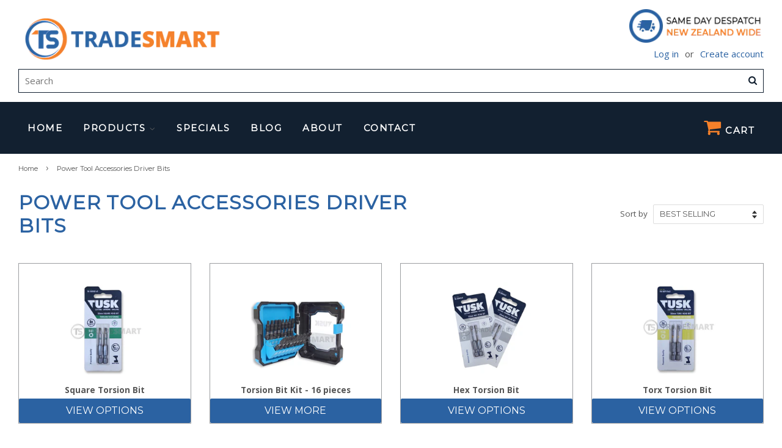

--- FILE ---
content_type: text/html; charset=utf-8
request_url: https://www.tradesmart.co.nz/collections/power-tool-accessories-driver-bits
body_size: 22447
content:
<!doctype html>
<!--[if lt IE 7]><html class="no-js lt-ie9 lt-ie8 lt-ie7" lang="en"> <![endif]-->
<!--[if IE 7]><html class="no-js lt-ie9 lt-ie8" lang="en"> <![endif]-->
<!--[if IE 8]><html class="no-js lt-ie9" lang="en"> <![endif]-->
<!--[if IE 9 ]><html class="ie9 no-js"> <![endif]-->
<!--[if (gt IE 9)|!(IE)]><!--> 
<html class="no-js"> <!--<![endif]-->
<head>
  <!-- Global site tag (gtag.js) - Google Analytics -->
<script async src="https://www.googletagmanager.com/gtag/js?id=G-M70BQBQ7ZZ"></script>
<script>
  window.dataLayer = window.dataLayer || [];
  function gtag(){dataLayer.push(arguments);}
  gtag('js', new Date());

  gtag('config', 'G-M70BQBQ7ZZ');
</script>
<!-- Google Tag Manager -->
<script>(function(w,d,s,l,i){w[l]=w[l]||[];w[l].push({'gtm.start':
new Date().getTime(),event:'gtm.js'});var f=d.getElementsByTagName(s)[0],
j=d.createElement(s),dl=l!='dataLayer'?'&l='+l:'';j.async=true;j.src=
'https://www.googletagmanager.com/gtm.js?id='+i+dl;f.parentNode.insertBefore(j,f);
})(window,document,'script','dataLayer','GTM-K5H6VHN');</script>
<!-- End Google Tag Manager -->
  
  <!-- Hotjar Tracking Code for https://www.tradesmart.co.nz/ -->
<script>
    (function(h,o,t,j,a,r){
        h.hj=h.hj||function(){(h.hj.q=h.hj.q||[]).push(arguments)};
        h._hjSettings={hjid:2868582,hjsv:6};
        a=o.getElementsByTagName(‘head’)[0];
        r=o.createElement(‘script’);r.async=1;
        r.src=t+h._hjSettings.hjid+j+h._hjSettings.hjsv;
        a.appendChild(r);
    })(window,document,‘https://static.hotjar.com/c/hotjar-','.js?sv=’);
</script>
  <!-- Basic page needs ================================================== -->
  <meta charset="utf-8">
  <meta http-equiv="X-UA-Compatible" content="IE=edge,chrome=1">

  
  <link rel="icon" type="image/png" href="//www.tradesmart.co.nz/cdn/shop/t/16/assets/favicon.ico?v=22448809600459698391596661930" sizes="32x32" />

  <!-- Title and description ================================================== -->
  <title>
  Power Tool Accessories Driver Bits | TradeSmart NZ
  </title>

  
  <meta name="description" content="TradeSmart offers a wide range of driver bits including power tool accessories driver bits for sale in New Zealand. For more info visit our website now.">
  
  
  
  
  

  <!-- Social meta ================================================== -->
  





















  <meta property="og:type" content="website">
  <meta property="og:title" content="Power Tool Accessories Driver Bits | TradeSmart NZ">
  <meta property="og:url" content="https://www.tradesmart.co.nz/collections/power-tool-accessories-driver-bits">


  <meta property="og:description" content="TradeSmart offers a wide range of driver bits including power tool accessories driver bits for sale in New Zealand. For more info visit our website now.">

<meta property="og:site_name" content="trade-smart-store">


  <meta name="twitter:card" content="summary">





  <!-- Helpers ================================================== -->
  <link rel="canonical" href="https://www.tradesmart.co.nz/collections/power-tool-accessories-driver-bits">
  <meta name="viewport" content="width=device-width,initial-scale=1">
  <meta name="theme-color" content="#2b62a2">

  <script  defer src="https://use.fontawesome.com/6eaa57fb0a.js"></script>
  <link rel="preload" href="//www.tradesmart.co.nz/cdn/shop/t/16/assets/owl.carousel.min.css?v=70516089817612781961596661938" as="style" onload="this.onload=null;this.rel='stylesheet'">
  <noscript><link rel="stylesheet" href="//www.tradesmart.co.nz/cdn/shop/t/16/assets/owl.carousel.min.css?v=70516089817612781961596661938"></noscript>
  
  <link rel="preload" href="//www.tradesmart.co.nz/cdn/shop/t/16/assets/owl.theme.default.min.css?v=135046118358282713361596661939" as="style" onload="this.onload=null;this.rel='stylesheet'">
  <noscript><link rel="stylesheet" href="//www.tradesmart.co.nz/cdn/shop/t/16/assets/owl.theme.default.min.css?v=135046118358282713361596661939"></noscript>

 
  
 
  
   <!-- CSS ================================================== -->
  <link href="//www.tradesmart.co.nz/cdn/shop/t/16/assets/timber.scss.css?v=173809196887918916141697422111" rel="stylesheet" type="text/css" media="all" />  
  <link href="//www.tradesmart.co.nz/cdn/shop/t/16/assets/theme.scss.css?v=48373373684732301041697422111" rel="stylesheet" type="text/css" media="all" /> 
  <link href="//www.tradesmart.co.nz/cdn/shop/t/16/assets/styles.scss.css?v=25012731909798091431697422111" rel="stylesheet" type="text/css" media="all" /> 

  
  
  
  <link href="//fonts.googleapis.com/css?family=Open+Sans:400,700" rel="stylesheet" type="text/css" media="all" />


  
    
    
    <link href="//fonts.googleapis.com/css?family=Montserrat:400" rel="stylesheet" type="text/css" media="all" />
  


  
    
    
    <link href="//fonts.googleapis.com/css?family=Montserrat:400" rel="stylesheet" type="text/css" media="all" />
  



  <script>
    window.theme = window.theme || {};     

    var theme = {
      strings: {
        zoomClose: "Close (Esc)",
        zoomPrev: "Previous (Left arrow key)",
        zoomNext: "Next (Right arrow key)"
      },
      settings: {
        // Adding some settings to allow the editor to update correctly when they are changed
        themeBgImage: false,
        customBgImage: '',
        enableWideLayout: false,
        typeAccentTransform: true,
        typeAccentSpacing: false,
        baseFontSize: '15px',
        headerBaseFontSize: '32px',
        accentFontSize: '16px'
      },
      variables: {
        mediaQueryMedium: 'screen and (max-width: 768px)',
        bpSmall: false
      },
      moneyFormat: "${{amount}}"
    }

    document.documentElement.className = document.documentElement.className.replace('no-js', 'supports-js');
  </script>

  <!-- Header hook for plugins ================================================== -->
  <script>window.performance && window.performance.mark && window.performance.mark('shopify.content_for_header.start');</script><meta name="google-site-verification" content="dZy35JEaP9nqvRapqLtxO7J1hyq4ZAWwfrOKLZlxmoE">
<meta name="google-site-verification" content="VstBkqWHlW8zGyOpNAQExVK4YhDozI0D0BmuSy98xJo">
<meta name="facebook-domain-verification" content="9ze4uzotttmenbfzcqqw39bizz1azr">
<meta name="facebook-domain-verification" content="eslo35f2sqi0pscvdi3g8a8310qpgj">
<meta id="shopify-digital-wallet" name="shopify-digital-wallet" content="/22931793/digital_wallets/dialog">
<meta name="shopify-checkout-api-token" content="d78d035da6d9afb6a4835ec17d0ab36c">
<link rel="alternate" type="application/atom+xml" title="Feed" href="/collections/power-tool-accessories-driver-bits.atom" />
<link rel="alternate" type="application/json+oembed" href="https://www.tradesmart.co.nz/collections/power-tool-accessories-driver-bits.oembed">
<script async="async" src="/checkouts/internal/preloads.js?locale=en-NZ"></script>
<link rel="preconnect" href="https://shop.app" crossorigin="anonymous">
<script async="async" src="https://shop.app/checkouts/internal/preloads.js?locale=en-NZ&shop_id=22931793" crossorigin="anonymous"></script>
<script id="apple-pay-shop-capabilities" type="application/json">{"shopId":22931793,"countryCode":"NZ","currencyCode":"NZD","merchantCapabilities":["supports3DS"],"merchantId":"gid:\/\/shopify\/Shop\/22931793","merchantName":"trade-smart-store","requiredBillingContactFields":["postalAddress","email","phone"],"requiredShippingContactFields":["postalAddress","email","phone"],"shippingType":"shipping","supportedNetworks":["visa","masterCard","amex","jcb"],"total":{"type":"pending","label":"trade-smart-store","amount":"1.00"},"shopifyPaymentsEnabled":true,"supportsSubscriptions":true}</script>
<script id="shopify-features" type="application/json">{"accessToken":"d78d035da6d9afb6a4835ec17d0ab36c","betas":["rich-media-storefront-analytics"],"domain":"www.tradesmart.co.nz","predictiveSearch":true,"shopId":22931793,"locale":"en"}</script>
<script>var Shopify = Shopify || {};
Shopify.shop = "trade-smart-store.myshopify.com";
Shopify.locale = "en";
Shopify.currency = {"active":"NZD","rate":"1.0"};
Shopify.country = "NZ";
Shopify.theme = {"name":"v1.2 Zyber - GST fix | 06\/08\/2020","id":82595676195,"schema_name":"Minimal","schema_version":"3.4.2","theme_store_id":null,"role":"main"};
Shopify.theme.handle = "null";
Shopify.theme.style = {"id":null,"handle":null};
Shopify.cdnHost = "www.tradesmart.co.nz/cdn";
Shopify.routes = Shopify.routes || {};
Shopify.routes.root = "/";</script>
<script type="module">!function(o){(o.Shopify=o.Shopify||{}).modules=!0}(window);</script>
<script>!function(o){function n(){var o=[];function n(){o.push(Array.prototype.slice.apply(arguments))}return n.q=o,n}var t=o.Shopify=o.Shopify||{};t.loadFeatures=n(),t.autoloadFeatures=n()}(window);</script>
<script>
  window.ShopifyPay = window.ShopifyPay || {};
  window.ShopifyPay.apiHost = "shop.app\/pay";
  window.ShopifyPay.redirectState = null;
</script>
<script id="shop-js-analytics" type="application/json">{"pageType":"collection"}</script>
<script defer="defer" async type="module" src="//www.tradesmart.co.nz/cdn/shopifycloud/shop-js/modules/v2/client.init-shop-cart-sync_BT-GjEfc.en.esm.js"></script>
<script defer="defer" async type="module" src="//www.tradesmart.co.nz/cdn/shopifycloud/shop-js/modules/v2/chunk.common_D58fp_Oc.esm.js"></script>
<script defer="defer" async type="module" src="//www.tradesmart.co.nz/cdn/shopifycloud/shop-js/modules/v2/chunk.modal_xMitdFEc.esm.js"></script>
<script type="module">
  await import("//www.tradesmart.co.nz/cdn/shopifycloud/shop-js/modules/v2/client.init-shop-cart-sync_BT-GjEfc.en.esm.js");
await import("//www.tradesmart.co.nz/cdn/shopifycloud/shop-js/modules/v2/chunk.common_D58fp_Oc.esm.js");
await import("//www.tradesmart.co.nz/cdn/shopifycloud/shop-js/modules/v2/chunk.modal_xMitdFEc.esm.js");

  window.Shopify.SignInWithShop?.initShopCartSync?.({"fedCMEnabled":true,"windoidEnabled":true});

</script>
<script>
  window.Shopify = window.Shopify || {};
  if (!window.Shopify.featureAssets) window.Shopify.featureAssets = {};
  window.Shopify.featureAssets['shop-js'] = {"shop-cart-sync":["modules/v2/client.shop-cart-sync_DZOKe7Ll.en.esm.js","modules/v2/chunk.common_D58fp_Oc.esm.js","modules/v2/chunk.modal_xMitdFEc.esm.js"],"init-fed-cm":["modules/v2/client.init-fed-cm_B6oLuCjv.en.esm.js","modules/v2/chunk.common_D58fp_Oc.esm.js","modules/v2/chunk.modal_xMitdFEc.esm.js"],"shop-cash-offers":["modules/v2/client.shop-cash-offers_D2sdYoxE.en.esm.js","modules/v2/chunk.common_D58fp_Oc.esm.js","modules/v2/chunk.modal_xMitdFEc.esm.js"],"shop-login-button":["modules/v2/client.shop-login-button_QeVjl5Y3.en.esm.js","modules/v2/chunk.common_D58fp_Oc.esm.js","modules/v2/chunk.modal_xMitdFEc.esm.js"],"pay-button":["modules/v2/client.pay-button_DXTOsIq6.en.esm.js","modules/v2/chunk.common_D58fp_Oc.esm.js","modules/v2/chunk.modal_xMitdFEc.esm.js"],"shop-button":["modules/v2/client.shop-button_DQZHx9pm.en.esm.js","modules/v2/chunk.common_D58fp_Oc.esm.js","modules/v2/chunk.modal_xMitdFEc.esm.js"],"avatar":["modules/v2/client.avatar_BTnouDA3.en.esm.js"],"init-windoid":["modules/v2/client.init-windoid_CR1B-cfM.en.esm.js","modules/v2/chunk.common_D58fp_Oc.esm.js","modules/v2/chunk.modal_xMitdFEc.esm.js"],"init-shop-for-new-customer-accounts":["modules/v2/client.init-shop-for-new-customer-accounts_C_vY_xzh.en.esm.js","modules/v2/client.shop-login-button_QeVjl5Y3.en.esm.js","modules/v2/chunk.common_D58fp_Oc.esm.js","modules/v2/chunk.modal_xMitdFEc.esm.js"],"init-shop-email-lookup-coordinator":["modules/v2/client.init-shop-email-lookup-coordinator_BI7n9ZSv.en.esm.js","modules/v2/chunk.common_D58fp_Oc.esm.js","modules/v2/chunk.modal_xMitdFEc.esm.js"],"init-shop-cart-sync":["modules/v2/client.init-shop-cart-sync_BT-GjEfc.en.esm.js","modules/v2/chunk.common_D58fp_Oc.esm.js","modules/v2/chunk.modal_xMitdFEc.esm.js"],"shop-toast-manager":["modules/v2/client.shop-toast-manager_DiYdP3xc.en.esm.js","modules/v2/chunk.common_D58fp_Oc.esm.js","modules/v2/chunk.modal_xMitdFEc.esm.js"],"init-customer-accounts":["modules/v2/client.init-customer-accounts_D9ZNqS-Q.en.esm.js","modules/v2/client.shop-login-button_QeVjl5Y3.en.esm.js","modules/v2/chunk.common_D58fp_Oc.esm.js","modules/v2/chunk.modal_xMitdFEc.esm.js"],"init-customer-accounts-sign-up":["modules/v2/client.init-customer-accounts-sign-up_iGw4briv.en.esm.js","modules/v2/client.shop-login-button_QeVjl5Y3.en.esm.js","modules/v2/chunk.common_D58fp_Oc.esm.js","modules/v2/chunk.modal_xMitdFEc.esm.js"],"shop-follow-button":["modules/v2/client.shop-follow-button_CqMgW2wH.en.esm.js","modules/v2/chunk.common_D58fp_Oc.esm.js","modules/v2/chunk.modal_xMitdFEc.esm.js"],"checkout-modal":["modules/v2/client.checkout-modal_xHeaAweL.en.esm.js","modules/v2/chunk.common_D58fp_Oc.esm.js","modules/v2/chunk.modal_xMitdFEc.esm.js"],"shop-login":["modules/v2/client.shop-login_D91U-Q7h.en.esm.js","modules/v2/chunk.common_D58fp_Oc.esm.js","modules/v2/chunk.modal_xMitdFEc.esm.js"],"lead-capture":["modules/v2/client.lead-capture_BJmE1dJe.en.esm.js","modules/v2/chunk.common_D58fp_Oc.esm.js","modules/v2/chunk.modal_xMitdFEc.esm.js"],"payment-terms":["modules/v2/client.payment-terms_Ci9AEqFq.en.esm.js","modules/v2/chunk.common_D58fp_Oc.esm.js","modules/v2/chunk.modal_xMitdFEc.esm.js"]};
</script>
<script>(function() {
  var isLoaded = false;
  function asyncLoad() {
    if (isLoaded) return;
    isLoaded = true;
    var urls = ["https:\/\/api.ns8.com\/v1\/analytics\/script\/128743424?name=latestVisitors\u0026shop=trade-smart-store.myshopify.com","https:\/\/s3.amazonaws.com\/verge-shopify\/verge-json-ld.js?shop=trade-smart-store.myshopify.com","\/\/www.powr.io\/powr.js?powr-token=trade-smart-store.myshopify.com\u0026external-type=shopify\u0026shop=trade-smart-store.myshopify.com"];
    for (var i = 0; i < urls.length; i++) {
      var s = document.createElement('script');
      s.type = 'text/javascript';
      s.async = true;
      s.src = urls[i];
      var x = document.getElementsByTagName('script')[0];
      x.parentNode.insertBefore(s, x);
    }
  };
  if(window.attachEvent) {
    window.attachEvent('onload', asyncLoad);
  } else {
    window.addEventListener('load', asyncLoad, false);
  }
})();</script>
<script id="__st">var __st={"a":22931793,"offset":46800,"reqid":"ad2679bd-9f03-45e0-b3bb-a34861532b43-1769398369","pageurl":"www.tradesmart.co.nz\/collections\/power-tool-accessories-driver-bits","u":"5157313918ef","p":"collection","rtyp":"collection","rid":30843109411};</script>
<script>window.ShopifyPaypalV4VisibilityTracking = true;</script>
<script id="captcha-bootstrap">!function(){'use strict';const t='contact',e='account',n='new_comment',o=[[t,t],['blogs',n],['comments',n],[t,'customer']],c=[[e,'customer_login'],[e,'guest_login'],[e,'recover_customer_password'],[e,'create_customer']],r=t=>t.map((([t,e])=>`form[action*='/${t}']:not([data-nocaptcha='true']) input[name='form_type'][value='${e}']`)).join(','),a=t=>()=>t?[...document.querySelectorAll(t)].map((t=>t.form)):[];function s(){const t=[...o],e=r(t);return a(e)}const i='password',u='form_key',d=['recaptcha-v3-token','g-recaptcha-response','h-captcha-response',i],f=()=>{try{return window.sessionStorage}catch{return}},m='__shopify_v',_=t=>t.elements[u];function p(t,e,n=!1){try{const o=window.sessionStorage,c=JSON.parse(o.getItem(e)),{data:r}=function(t){const{data:e,action:n}=t;return t[m]||n?{data:e,action:n}:{data:t,action:n}}(c);for(const[e,n]of Object.entries(r))t.elements[e]&&(t.elements[e].value=n);n&&o.removeItem(e)}catch(o){console.error('form repopulation failed',{error:o})}}const l='form_type',E='cptcha';function T(t){t.dataset[E]=!0}const w=window,h=w.document,L='Shopify',v='ce_forms',y='captcha';let A=!1;((t,e)=>{const n=(g='f06e6c50-85a8-45c8-87d0-21a2b65856fe',I='https://cdn.shopify.com/shopifycloud/storefront-forms-hcaptcha/ce_storefront_forms_captcha_hcaptcha.v1.5.2.iife.js',D={infoText:'Protected by hCaptcha',privacyText:'Privacy',termsText:'Terms'},(t,e,n)=>{const o=w[L][v],c=o.bindForm;if(c)return c(t,g,e,D).then(n);var r;o.q.push([[t,g,e,D],n]),r=I,A||(h.body.append(Object.assign(h.createElement('script'),{id:'captcha-provider',async:!0,src:r})),A=!0)});var g,I,D;w[L]=w[L]||{},w[L][v]=w[L][v]||{},w[L][v].q=[],w[L][y]=w[L][y]||{},w[L][y].protect=function(t,e){n(t,void 0,e),T(t)},Object.freeze(w[L][y]),function(t,e,n,w,h,L){const[v,y,A,g]=function(t,e,n){const i=e?o:[],u=t?c:[],d=[...i,...u],f=r(d),m=r(i),_=r(d.filter((([t,e])=>n.includes(e))));return[a(f),a(m),a(_),s()]}(w,h,L),I=t=>{const e=t.target;return e instanceof HTMLFormElement?e:e&&e.form},D=t=>v().includes(t);t.addEventListener('submit',(t=>{const e=I(t);if(!e)return;const n=D(e)&&!e.dataset.hcaptchaBound&&!e.dataset.recaptchaBound,o=_(e),c=g().includes(e)&&(!o||!o.value);(n||c)&&t.preventDefault(),c&&!n&&(function(t){try{if(!f())return;!function(t){const e=f();if(!e)return;const n=_(t);if(!n)return;const o=n.value;o&&e.removeItem(o)}(t);const e=Array.from(Array(32),(()=>Math.random().toString(36)[2])).join('');!function(t,e){_(t)||t.append(Object.assign(document.createElement('input'),{type:'hidden',name:u})),t.elements[u].value=e}(t,e),function(t,e){const n=f();if(!n)return;const o=[...t.querySelectorAll(`input[type='${i}']`)].map((({name:t})=>t)),c=[...d,...o],r={};for(const[a,s]of new FormData(t).entries())c.includes(a)||(r[a]=s);n.setItem(e,JSON.stringify({[m]:1,action:t.action,data:r}))}(t,e)}catch(e){console.error('failed to persist form',e)}}(e),e.submit())}));const S=(t,e)=>{t&&!t.dataset[E]&&(n(t,e.some((e=>e===t))),T(t))};for(const o of['focusin','change'])t.addEventListener(o,(t=>{const e=I(t);D(e)&&S(e,y())}));const B=e.get('form_key'),M=e.get(l),P=B&&M;t.addEventListener('DOMContentLoaded',(()=>{const t=y();if(P)for(const e of t)e.elements[l].value===M&&p(e,B);[...new Set([...A(),...v().filter((t=>'true'===t.dataset.shopifyCaptcha))])].forEach((e=>S(e,t)))}))}(h,new URLSearchParams(w.location.search),n,t,e,['guest_login'])})(!0,!0)}();</script>
<script integrity="sha256-4kQ18oKyAcykRKYeNunJcIwy7WH5gtpwJnB7kiuLZ1E=" data-source-attribution="shopify.loadfeatures" defer="defer" src="//www.tradesmart.co.nz/cdn/shopifycloud/storefront/assets/storefront/load_feature-a0a9edcb.js" crossorigin="anonymous"></script>
<script crossorigin="anonymous" defer="defer" src="//www.tradesmart.co.nz/cdn/shopifycloud/storefront/assets/shopify_pay/storefront-65b4c6d7.js?v=20250812"></script>
<script data-source-attribution="shopify.dynamic_checkout.dynamic.init">var Shopify=Shopify||{};Shopify.PaymentButton=Shopify.PaymentButton||{isStorefrontPortableWallets:!0,init:function(){window.Shopify.PaymentButton.init=function(){};var t=document.createElement("script");t.src="https://www.tradesmart.co.nz/cdn/shopifycloud/portable-wallets/latest/portable-wallets.en.js",t.type="module",document.head.appendChild(t)}};
</script>
<script data-source-attribution="shopify.dynamic_checkout.buyer_consent">
  function portableWalletsHideBuyerConsent(e){var t=document.getElementById("shopify-buyer-consent"),n=document.getElementById("shopify-subscription-policy-button");t&&n&&(t.classList.add("hidden"),t.setAttribute("aria-hidden","true"),n.removeEventListener("click",e))}function portableWalletsShowBuyerConsent(e){var t=document.getElementById("shopify-buyer-consent"),n=document.getElementById("shopify-subscription-policy-button");t&&n&&(t.classList.remove("hidden"),t.removeAttribute("aria-hidden"),n.addEventListener("click",e))}window.Shopify?.PaymentButton&&(window.Shopify.PaymentButton.hideBuyerConsent=portableWalletsHideBuyerConsent,window.Shopify.PaymentButton.showBuyerConsent=portableWalletsShowBuyerConsent);
</script>
<script data-source-attribution="shopify.dynamic_checkout.cart.bootstrap">document.addEventListener("DOMContentLoaded",(function(){function t(){return document.querySelector("shopify-accelerated-checkout-cart, shopify-accelerated-checkout")}if(t())Shopify.PaymentButton.init();else{new MutationObserver((function(e,n){t()&&(Shopify.PaymentButton.init(),n.disconnect())})).observe(document.body,{childList:!0,subtree:!0})}}));
</script>
<link id="shopify-accelerated-checkout-styles" rel="stylesheet" media="screen" href="https://www.tradesmart.co.nz/cdn/shopifycloud/portable-wallets/latest/accelerated-checkout-backwards-compat.css" crossorigin="anonymous">
<style id="shopify-accelerated-checkout-cart">
        #shopify-buyer-consent {
  margin-top: 1em;
  display: inline-block;
  width: 100%;
}

#shopify-buyer-consent.hidden {
  display: none;
}

#shopify-subscription-policy-button {
  background: none;
  border: none;
  padding: 0;
  text-decoration: underline;
  font-size: inherit;
  cursor: pointer;
}

#shopify-subscription-policy-button::before {
  box-shadow: none;
}

      </style>

<script>window.performance && window.performance.mark && window.performance.mark('shopify.content_for_header.end');</script>
  
   <script src="//ajax.googleapis.com/ajax/libs/jquery/2.2.3/jquery.min.js" type="text/javascript"></script> 
  

  <!--[if (gt IE 9)|!(IE)]><!--><script src="//www.tradesmart.co.nz/cdn/shop/t/16/assets/lazysizes.min.js?v=172743651710887164711596661937" async="async"></script><!--<![endif]-->
  <!--[if lte IE 9]><script src="//www.tradesmart.co.nz/cdn/shop/t/16/assets/lazysizes.min.js?v=172743651710887164711596661937"></script><![endif]--> 

  
  
  
  <!-- Global site tag (gtag.js) - Google Ads: 835583912 -->
<script async src="https://www.googletagmanager.com/gtag/js?id=AW-835583912"></script>
<script>
  window.dataLayer = window.dataLayer || [];
  function gtag(){dataLayer.push(arguments);}
  gtag('js', new Date());

  gtag('config', 'AW-835583912');
</script>

<script type="text/javascript" src="//cdn.rlets.com/capture_configs/efa/ac2/254/6bd4d9b91c1c71100609538.js" async="async"></script>

<meta property="og:image" content="https://cdn.shopify.com/s/files/1/2293/1793/collections/92-82396.jpg?v=1614060423" />
<meta property="og:image:secure_url" content="https://cdn.shopify.com/s/files/1/2293/1793/collections/92-82396.jpg?v=1614060423" />
<meta property="og:image:width" content="1280" />
<meta property="og:image:height" content="720" />
<meta property="og:image:alt" content="Power Tool Accessories Driver Bits" />
<link href="https://monorail-edge.shopifysvc.com" rel="dns-prefetch">
<script>(function(){if ("sendBeacon" in navigator && "performance" in window) {try {var session_token_from_headers = performance.getEntriesByType('navigation')[0].serverTiming.find(x => x.name == '_s').description;} catch {var session_token_from_headers = undefined;}var session_cookie_matches = document.cookie.match(/_shopify_s=([^;]*)/);var session_token_from_cookie = session_cookie_matches && session_cookie_matches.length === 2 ? session_cookie_matches[1] : "";var session_token = session_token_from_headers || session_token_from_cookie || "";function handle_abandonment_event(e) {var entries = performance.getEntries().filter(function(entry) {return /monorail-edge.shopifysvc.com/.test(entry.name);});if (!window.abandonment_tracked && entries.length === 0) {window.abandonment_tracked = true;var currentMs = Date.now();var navigation_start = performance.timing.navigationStart;var payload = {shop_id: 22931793,url: window.location.href,navigation_start,duration: currentMs - navigation_start,session_token,page_type: "collection"};window.navigator.sendBeacon("https://monorail-edge.shopifysvc.com/v1/produce", JSON.stringify({schema_id: "online_store_buyer_site_abandonment/1.1",payload: payload,metadata: {event_created_at_ms: currentMs,event_sent_at_ms: currentMs}}));}}window.addEventListener('pagehide', handle_abandonment_event);}}());</script>
<script id="web-pixels-manager-setup">(function e(e,d,r,n,o){if(void 0===o&&(o={}),!Boolean(null===(a=null===(i=window.Shopify)||void 0===i?void 0:i.analytics)||void 0===a?void 0:a.replayQueue)){var i,a;window.Shopify=window.Shopify||{};var t=window.Shopify;t.analytics=t.analytics||{};var s=t.analytics;s.replayQueue=[],s.publish=function(e,d,r){return s.replayQueue.push([e,d,r]),!0};try{self.performance.mark("wpm:start")}catch(e){}var l=function(){var e={modern:/Edge?\/(1{2}[4-9]|1[2-9]\d|[2-9]\d{2}|\d{4,})\.\d+(\.\d+|)|Firefox\/(1{2}[4-9]|1[2-9]\d|[2-9]\d{2}|\d{4,})\.\d+(\.\d+|)|Chrom(ium|e)\/(9{2}|\d{3,})\.\d+(\.\d+|)|(Maci|X1{2}).+ Version\/(15\.\d+|(1[6-9]|[2-9]\d|\d{3,})\.\d+)([,.]\d+|)( \(\w+\)|)( Mobile\/\w+|) Safari\/|Chrome.+OPR\/(9{2}|\d{3,})\.\d+\.\d+|(CPU[ +]OS|iPhone[ +]OS|CPU[ +]iPhone|CPU IPhone OS|CPU iPad OS)[ +]+(15[._]\d+|(1[6-9]|[2-9]\d|\d{3,})[._]\d+)([._]\d+|)|Android:?[ /-](13[3-9]|1[4-9]\d|[2-9]\d{2}|\d{4,})(\.\d+|)(\.\d+|)|Android.+Firefox\/(13[5-9]|1[4-9]\d|[2-9]\d{2}|\d{4,})\.\d+(\.\d+|)|Android.+Chrom(ium|e)\/(13[3-9]|1[4-9]\d|[2-9]\d{2}|\d{4,})\.\d+(\.\d+|)|SamsungBrowser\/([2-9]\d|\d{3,})\.\d+/,legacy:/Edge?\/(1[6-9]|[2-9]\d|\d{3,})\.\d+(\.\d+|)|Firefox\/(5[4-9]|[6-9]\d|\d{3,})\.\d+(\.\d+|)|Chrom(ium|e)\/(5[1-9]|[6-9]\d|\d{3,})\.\d+(\.\d+|)([\d.]+$|.*Safari\/(?![\d.]+ Edge\/[\d.]+$))|(Maci|X1{2}).+ Version\/(10\.\d+|(1[1-9]|[2-9]\d|\d{3,})\.\d+)([,.]\d+|)( \(\w+\)|)( Mobile\/\w+|) Safari\/|Chrome.+OPR\/(3[89]|[4-9]\d|\d{3,})\.\d+\.\d+|(CPU[ +]OS|iPhone[ +]OS|CPU[ +]iPhone|CPU IPhone OS|CPU iPad OS)[ +]+(10[._]\d+|(1[1-9]|[2-9]\d|\d{3,})[._]\d+)([._]\d+|)|Android:?[ /-](13[3-9]|1[4-9]\d|[2-9]\d{2}|\d{4,})(\.\d+|)(\.\d+|)|Mobile Safari.+OPR\/([89]\d|\d{3,})\.\d+\.\d+|Android.+Firefox\/(13[5-9]|1[4-9]\d|[2-9]\d{2}|\d{4,})\.\d+(\.\d+|)|Android.+Chrom(ium|e)\/(13[3-9]|1[4-9]\d|[2-9]\d{2}|\d{4,})\.\d+(\.\d+|)|Android.+(UC? ?Browser|UCWEB|U3)[ /]?(15\.([5-9]|\d{2,})|(1[6-9]|[2-9]\d|\d{3,})\.\d+)\.\d+|SamsungBrowser\/(5\.\d+|([6-9]|\d{2,})\.\d+)|Android.+MQ{2}Browser\/(14(\.(9|\d{2,})|)|(1[5-9]|[2-9]\d|\d{3,})(\.\d+|))(\.\d+|)|K[Aa][Ii]OS\/(3\.\d+|([4-9]|\d{2,})\.\d+)(\.\d+|)/},d=e.modern,r=e.legacy,n=navigator.userAgent;return n.match(d)?"modern":n.match(r)?"legacy":"unknown"}(),u="modern"===l?"modern":"legacy",c=(null!=n?n:{modern:"",legacy:""})[u],f=function(e){return[e.baseUrl,"/wpm","/b",e.hashVersion,"modern"===e.buildTarget?"m":"l",".js"].join("")}({baseUrl:d,hashVersion:r,buildTarget:u}),m=function(e){var d=e.version,r=e.bundleTarget,n=e.surface,o=e.pageUrl,i=e.monorailEndpoint;return{emit:function(e){var a=e.status,t=e.errorMsg,s=(new Date).getTime(),l=JSON.stringify({metadata:{event_sent_at_ms:s},events:[{schema_id:"web_pixels_manager_load/3.1",payload:{version:d,bundle_target:r,page_url:o,status:a,surface:n,error_msg:t},metadata:{event_created_at_ms:s}}]});if(!i)return console&&console.warn&&console.warn("[Web Pixels Manager] No Monorail endpoint provided, skipping logging."),!1;try{return self.navigator.sendBeacon.bind(self.navigator)(i,l)}catch(e){}var u=new XMLHttpRequest;try{return u.open("POST",i,!0),u.setRequestHeader("Content-Type","text/plain"),u.send(l),!0}catch(e){return console&&console.warn&&console.warn("[Web Pixels Manager] Got an unhandled error while logging to Monorail."),!1}}}}({version:r,bundleTarget:l,surface:e.surface,pageUrl:self.location.href,monorailEndpoint:e.monorailEndpoint});try{o.browserTarget=l,function(e){var d=e.src,r=e.async,n=void 0===r||r,o=e.onload,i=e.onerror,a=e.sri,t=e.scriptDataAttributes,s=void 0===t?{}:t,l=document.createElement("script"),u=document.querySelector("head"),c=document.querySelector("body");if(l.async=n,l.src=d,a&&(l.integrity=a,l.crossOrigin="anonymous"),s)for(var f in s)if(Object.prototype.hasOwnProperty.call(s,f))try{l.dataset[f]=s[f]}catch(e){}if(o&&l.addEventListener("load",o),i&&l.addEventListener("error",i),u)u.appendChild(l);else{if(!c)throw new Error("Did not find a head or body element to append the script");c.appendChild(l)}}({src:f,async:!0,onload:function(){if(!function(){var e,d;return Boolean(null===(d=null===(e=window.Shopify)||void 0===e?void 0:e.analytics)||void 0===d?void 0:d.initialized)}()){var d=window.webPixelsManager.init(e)||void 0;if(d){var r=window.Shopify.analytics;r.replayQueue.forEach((function(e){var r=e[0],n=e[1],o=e[2];d.publishCustomEvent(r,n,o)})),r.replayQueue=[],r.publish=d.publishCustomEvent,r.visitor=d.visitor,r.initialized=!0}}},onerror:function(){return m.emit({status:"failed",errorMsg:"".concat(f," has failed to load")})},sri:function(e){var d=/^sha384-[A-Za-z0-9+/=]+$/;return"string"==typeof e&&d.test(e)}(c)?c:"",scriptDataAttributes:o}),m.emit({status:"loading"})}catch(e){m.emit({status:"failed",errorMsg:(null==e?void 0:e.message)||"Unknown error"})}}})({shopId: 22931793,storefrontBaseUrl: "https://www.tradesmart.co.nz",extensionsBaseUrl: "https://extensions.shopifycdn.com/cdn/shopifycloud/web-pixels-manager",monorailEndpoint: "https://monorail-edge.shopifysvc.com/unstable/produce_batch",surface: "storefront-renderer",enabledBetaFlags: ["2dca8a86"],webPixelsConfigList: [{"id":"289177635","configuration":"{\"config\":\"{\\\"pixel_id\\\":\\\"GT-M3VPLFK\\\",\\\"target_country\\\":\\\"NZ\\\",\\\"gtag_events\\\":[{\\\"type\\\":\\\"purchase\\\",\\\"action_label\\\":\\\"MC-BE20LFYJJ0\\\"},{\\\"type\\\":\\\"page_view\\\",\\\"action_label\\\":\\\"MC-BE20LFYJJ0\\\"},{\\\"type\\\":\\\"view_item\\\",\\\"action_label\\\":\\\"MC-BE20LFYJJ0\\\"}],\\\"enable_monitoring_mode\\\":false}\"}","eventPayloadVersion":"v1","runtimeContext":"OPEN","scriptVersion":"b2a88bafab3e21179ed38636efcd8a93","type":"APP","apiClientId":1780363,"privacyPurposes":[],"dataSharingAdjustments":{"protectedCustomerApprovalScopes":["read_customer_address","read_customer_email","read_customer_name","read_customer_personal_data","read_customer_phone"]}},{"id":"93913123","configuration":"{\"pixel_id\":\"934582637006624\",\"pixel_type\":\"facebook_pixel\",\"metaapp_system_user_token\":\"-\"}","eventPayloadVersion":"v1","runtimeContext":"OPEN","scriptVersion":"ca16bc87fe92b6042fbaa3acc2fbdaa6","type":"APP","apiClientId":2329312,"privacyPurposes":["ANALYTICS","MARKETING","SALE_OF_DATA"],"dataSharingAdjustments":{"protectedCustomerApprovalScopes":["read_customer_address","read_customer_email","read_customer_name","read_customer_personal_data","read_customer_phone"]}},{"id":"shopify-app-pixel","configuration":"{}","eventPayloadVersion":"v1","runtimeContext":"STRICT","scriptVersion":"0450","apiClientId":"shopify-pixel","type":"APP","privacyPurposes":["ANALYTICS","MARKETING"]},{"id":"shopify-custom-pixel","eventPayloadVersion":"v1","runtimeContext":"LAX","scriptVersion":"0450","apiClientId":"shopify-pixel","type":"CUSTOM","privacyPurposes":["ANALYTICS","MARKETING"]}],isMerchantRequest: false,initData: {"shop":{"name":"trade-smart-store","paymentSettings":{"currencyCode":"NZD"},"myshopifyDomain":"trade-smart-store.myshopify.com","countryCode":"NZ","storefrontUrl":"https:\/\/www.tradesmart.co.nz"},"customer":null,"cart":null,"checkout":null,"productVariants":[],"purchasingCompany":null},},"https://www.tradesmart.co.nz/cdn","fcfee988w5aeb613cpc8e4bc33m6693e112",{"modern":"","legacy":""},{"shopId":"22931793","storefrontBaseUrl":"https:\/\/www.tradesmart.co.nz","extensionBaseUrl":"https:\/\/extensions.shopifycdn.com\/cdn\/shopifycloud\/web-pixels-manager","surface":"storefront-renderer","enabledBetaFlags":"[\"2dca8a86\"]","isMerchantRequest":"false","hashVersion":"fcfee988w5aeb613cpc8e4bc33m6693e112","publish":"custom","events":"[[\"page_viewed\",{}],[\"collection_viewed\",{\"collection\":{\"id\":\"30843109411\",\"title\":\"Power Tool Accessories Driver Bits\",\"productVariants\":[{\"price\":{\"amount\":8.69,\"currencyCode\":\"NZD\"},\"product\":{\"title\":\"Square Torsion Bit\",\"vendor\":\"Trade Smart\",\"id\":\"531052167203\",\"untranslatedTitle\":\"Square Torsion Bit\",\"url\":\"\/products\/square-torsion-bit\",\"type\":\"Driver Bits\"},\"id\":\"6920266907683\",\"image\":{\"src\":\"\/\/www.tradesmart.co.nz\/cdn\/shop\/products\/92-82409.jpg?v=1574532533\"},\"sku\":\"MS.82409\",\"title\":\"Square #1 x 50mm (4pk)\",\"untranslatedTitle\":\"Square #1 x 50mm (4pk)\"},{\"price\":{\"amount\":48.21,\"currencyCode\":\"NZD\"},\"product\":{\"title\":\"Torsion Bit Kit - 16 pieces\",\"vendor\":\"Trade Smart\",\"id\":\"531052298275\",\"untranslatedTitle\":\"Torsion Bit Kit - 16 pieces\",\"url\":\"\/products\/torsion-kit-16\",\"type\":\"Driver Bits\"},\"id\":\"6920267366435\",\"image\":{\"src\":\"\/\/www.tradesmart.co.nz\/cdn\/shop\/products\/92-82391.jpg?v=1574532534\"},\"sku\":\"MS.82391\",\"title\":\"16 piece Kit\",\"untranslatedTitle\":\"16 piece Kit\"},{\"price\":{\"amount\":8.69,\"currencyCode\":\"NZD\"},\"product\":{\"title\":\"Hex Torsion Bit\",\"vendor\":\"Trade Smart\",\"id\":\"531051872291\",\"untranslatedTitle\":\"Hex Torsion Bit\",\"url\":\"\/products\/hex-torsion-bit\",\"type\":\"Driver Bits\"},\"id\":\"6920264777763\",\"image\":{\"src\":\"\/\/www.tradesmart.co.nz\/cdn\/shop\/products\/92-82393.jpg?v=1574532533\"},\"sku\":\"MS.82393\",\"title\":\"Hex #4 x 50mm (4pk)\",\"untranslatedTitle\":\"Hex #4 x 50mm (4pk)\"},{\"price\":{\"amount\":8.69,\"currencyCode\":\"NZD\"},\"product\":{\"title\":\"Torx Torsion Bit\",\"vendor\":\"Trade Smart\",\"id\":\"531052363811\",\"untranslatedTitle\":\"Torx Torsion Bit\",\"url\":\"\/products\/torx-torsion-bit\",\"type\":\"Driver Bits\"},\"id\":\"6920267431971\",\"image\":{\"src\":\"\/\/www.tradesmart.co.nz\/cdn\/shop\/products\/92-82420.jpg?v=1574532534\"},\"sku\":\"MS.82420\",\"title\":\"Torx #15 x 50mm (4pk)\",\"untranslatedTitle\":\"Torx #15 x 50mm (4pk)\"},{\"price\":{\"amount\":71.9,\"currencyCode\":\"NZD\"},\"product\":{\"title\":\"Torsion Bit Kit - 38 pieces\",\"vendor\":\"Trade Smart\",\"id\":\"531052331043\",\"untranslatedTitle\":\"Torsion Bit Kit - 38 pieces\",\"url\":\"\/products\/torsion-kit-38\",\"type\":\"Driver Bits\"},\"id\":\"6920267399203\",\"image\":{\"src\":\"\/\/www.tradesmart.co.nz\/cdn\/shop\/products\/92-82392.jpg?v=1574532534\"},\"sku\":\"MS.82392\",\"title\":\"38 piece Kit\",\"untranslatedTitle\":\"38 piece Kit\"},{\"price\":{\"amount\":8.69,\"currencyCode\":\"NZD\"},\"product\":{\"title\":\"Phillips Torsion Bit\",\"vendor\":\"Trade Smart\",\"id\":\"531052101667\",\"untranslatedTitle\":\"Phillips Torsion Bit\",\"url\":\"\/products\/phillips-torsion-bit\",\"type\":\"Driver Bits\"},\"id\":\"6920266514467\",\"image\":{\"src\":\"\/\/www.tradesmart.co.nz\/cdn\/shop\/products\/92-82397.jpg?v=1574532533\"},\"sku\":\"MS.82397\",\"title\":\"Philiips #1 x 50mm (4pk)\",\"untranslatedTitle\":\"Philiips #1 x 50mm (4pk)\"},{\"price\":{\"amount\":28.99,\"currencyCode\":\"NZD\"},\"product\":{\"title\":\"Torsion Bit Kit - 10 pieces\",\"vendor\":\"Trade Smart\",\"id\":\"531052265507\",\"untranslatedTitle\":\"Torsion Bit Kit - 10 pieces\",\"url\":\"\/products\/torsion-kit-10\",\"type\":\"Driver Bits\"},\"id\":\"6920267333667\",\"image\":{\"src\":\"\/\/www.tradesmart.co.nz\/cdn\/shop\/products\/92-82390.jpg?v=1574532534\"},\"sku\":\"MS.82390\",\"title\":\"10 piece Kit\",\"untranslatedTitle\":\"10 piece Kit\"},{\"price\":{\"amount\":8.69,\"currencyCode\":\"NZD\"},\"product\":{\"title\":\"Pozi Torsion Bit\",\"vendor\":\"Trade Smart\",\"id\":\"531052134435\",\"untranslatedTitle\":\"Pozi Torsion Bit\",\"url\":\"\/products\/pozi-torsion-bit\",\"type\":\"Driver Bits\"},\"id\":\"6920266743843\",\"image\":{\"src\":\"\/\/www.tradesmart.co.nz\/cdn\/shop\/products\/92-82404.jpg?v=1574532533\"},\"sku\":\"MS.82404\",\"title\":\"Pozi #1 x 50mm (4pk)\",\"untranslatedTitle\":\"Pozi #1 x 50mm (4pk)\"}]}}]]"});</script><script>
  window.ShopifyAnalytics = window.ShopifyAnalytics || {};
  window.ShopifyAnalytics.meta = window.ShopifyAnalytics.meta || {};
  window.ShopifyAnalytics.meta.currency = 'NZD';
  var meta = {"products":[{"id":531052167203,"gid":"gid:\/\/shopify\/Product\/531052167203","vendor":"Trade Smart","type":"Driver Bits","handle":"square-torsion-bit","variants":[{"id":6920266907683,"price":869,"name":"Square Torsion Bit - Square #1 x 50mm (4pk)","public_title":"Square #1 x 50mm (4pk)","sku":"MS.82409"},{"id":6920266973219,"price":869,"name":"Square Torsion Bit - Square #2 x 50mm (4pk)","public_title":"Square #2 x 50mm (4pk)","sku":"MS.82412"},{"id":15673412485155,"price":1439,"name":"Square Torsion Bit - Square #2 x 50mm (10pk)","public_title":"Square #2 x 50mm (10pk)","sku":"MS.82413"},{"id":15673412517923,"price":5602,"name":"Square Torsion Bit - Square #2 x 50mm (50pk)","public_title":"Square #2 x 50mm (50pk)","sku":"MS.82414"},{"id":6920267038755,"price":869,"name":"Square Torsion Bit - Square #3 x 50mm (4pk)","public_title":"Square #3 x 50mm (4pk)","sku":"MS.82417"},{"id":15673412550691,"price":1180,"name":"Square Torsion Bit - Square #1 x 100mm (2pk)","public_title":"Square #1 x 100mm (2pk)","sku":"MS.82410"},{"id":15673412583459,"price":1180,"name":"Square Torsion Bit - Square #2 x 100mm (2pk)","public_title":"Square #2 x 100mm (2pk)","sku":"MS.82415"},{"id":15673412616227,"price":1180,"name":"Square Torsion Bit - Square #3 x 100mm (2pk)","public_title":"Square #3 x 100mm (2pk)","sku":"MS.82418"},{"id":15673412648995,"price":1308,"name":"Square Torsion Bit - Square #1 x 150mm (2pk)","public_title":"Square #1 x 150mm (2pk)","sku":"MS.82411"},{"id":15673412681763,"price":1308,"name":"Square Torsion Bit - Square #2 x 150mm (2pk)","public_title":"Square #2 x 150mm (2pk)","sku":"MS.82416"},{"id":15673412714531,"price":1308,"name":"Square Torsion Bit - Square #3 x 150mm (2pk)","public_title":"Square #3 x 150mm (2pk)","sku":"MS.82419"}],"remote":false},{"id":531052298275,"gid":"gid:\/\/shopify\/Product\/531052298275","vendor":"Trade Smart","type":"Driver Bits","handle":"torsion-kit-16","variants":[{"id":6920267366435,"price":4821,"name":"Torsion Bit Kit - 16 pieces - 16 piece Kit","public_title":"16 piece Kit","sku":"MS.82391"}],"remote":false},{"id":531051872291,"gid":"gid:\/\/shopify\/Product\/531051872291","vendor":"Trade Smart","type":"Driver Bits","handle":"hex-torsion-bit","variants":[{"id":6920264777763,"price":869,"name":"Hex Torsion Bit - Hex #4 x 50mm (4pk)","public_title":"Hex #4 x 50mm (4pk)","sku":"MS.82393"},{"id":6920264810531,"price":869,"name":"Hex Torsion Bit - Hex #5 x 50mm (4pk)","public_title":"Hex #5 x 50mm (4pk)","sku":"MS.82394"},{"id":6920264843299,"price":869,"name":"Hex Torsion Bit - Hex #6 x 50mm (4pk)","public_title":"Hex #6 x 50mm (4pk)","sku":"MS.82396"},{"id":15673414647843,"price":1459,"name":"Hex Torsion Bit - Hex #5 x 50mm (10pk)","public_title":"Hex #5 x 50mm (10pk)","sku":"MS.82395"}],"remote":false},{"id":531052363811,"gid":"gid:\/\/shopify\/Product\/531052363811","vendor":"Trade Smart","type":"Driver Bits","handle":"torx-torsion-bit","variants":[{"id":6920267431971,"price":869,"name":"Torx Torsion Bit - Torx #15 x 50mm (4pk)","public_title":"Torx #15 x 50mm (4pk)","sku":"MS.82420"},{"id":6920267464739,"price":869,"name":"Torx Torsion Bit - Torx #20 x 50mm (4pk)","public_title":"Torx #20 x 50mm (4pk)","sku":"MS.82421"},{"id":6920267497507,"price":869,"name":"Torx Torsion Bit - Torx #25 x 50mm (4pk)","public_title":"Torx #25 x 50mm (4pk)","sku":"MS.82422"},{"id":15673412321315,"price":946,"name":"Torx Torsion Bit - Torx #30 x 50mm (4pk)","public_title":"Torx #30 x 50mm (4pk)","sku":"MS.82423"},{"id":15673412354083,"price":946,"name":"Torx Torsion Bit - Torx #40 x 50mm (4pk)","public_title":"Torx #40 x 50mm (4pk)","sku":"MS.82424"},{"id":15673412386851,"price":1001,"name":"Torx Torsion Bit - Torx #50 x 50mm (4pk)","public_title":"Torx #50 x 50mm (4pk)","sku":"MS.82425"}],"remote":false},{"id":531052331043,"gid":"gid:\/\/shopify\/Product\/531052331043","vendor":"Trade Smart","type":"Driver Bits","handle":"torsion-kit-38","variants":[{"id":6920267399203,"price":7190,"name":"Torsion Bit Kit - 38 pieces - 38 piece Kit","public_title":"38 piece Kit","sku":"MS.82392"}],"remote":false},{"id":531052101667,"gid":"gid:\/\/shopify\/Product\/531052101667","vendor":"Trade Smart","type":"Driver Bits","handle":"phillips-torsion-bit","variants":[{"id":6920266514467,"price":869,"name":"Phillips Torsion Bit - Philiips #1 x 50mm (4pk)","public_title":"Philiips #1 x 50mm (4pk)","sku":"MS.82397"},{"id":6920266547235,"price":869,"name":"Phillips Torsion Bit - Philiips #2 x 50mm (4pk)","public_title":"Philiips #2 x 50mm (4pk)","sku":"MS.82398"},{"id":6920266580003,"price":869,"name":"Phillips Torsion Bit - Philiips #3 x 50mm (4pk)","public_title":"Philiips #3 x 50mm (4pk)","sku":"MS.82403"},{"id":15673413173283,"price":1180,"name":"Phillips Torsion Bit - Philiips #2 x 100mm (2pk)","public_title":"Philiips #2 x 100mm (2pk)","sku":"MS.82401"},{"id":15673413206051,"price":1308,"name":"Phillips Torsion Bit - Philiips #2 x 150mm (2pk)","public_title":"Philiips #2 x 150mm (2pk)","sku":"MS.82402"},{"id":15673413271587,"price":1439,"name":"Phillips Torsion Bit - Philiips #2 x 50mm (10pk)","public_title":"Philiips #2 x 50mm (10pk)","sku":"MS.82399"},{"id":15673413337123,"price":5602,"name":"Phillips Torsion Bit - Philiips #2 x 50mm (50pk)","public_title":"Philiips #2 x 50mm (50pk)","sku":"MS.82400"}],"remote":false},{"id":531052265507,"gid":"gid:\/\/shopify\/Product\/531052265507","vendor":"Trade Smart","type":"Driver Bits","handle":"torsion-kit-10","variants":[{"id":6920267333667,"price":2899,"name":"Torsion Bit Kit - 10 pieces - 10 piece Kit","public_title":"10 piece Kit","sku":"MS.82390"}],"remote":false},{"id":531052134435,"gid":"gid:\/\/shopify\/Product\/531052134435","vendor":"Trade Smart","type":"Driver Bits","handle":"pozi-torsion-bit","variants":[{"id":6920266743843,"price":869,"name":"Pozi Torsion Bit - Pozi #1 x 50mm (4pk)","public_title":"Pozi #1 x 50mm (4pk)","sku":"MS.82404"},{"id":6920266776611,"price":869,"name":"Pozi Torsion Bit - Pozi #2 x 50mm (4pk)","public_title":"Pozi #2 x 50mm (4pk)","sku":"MS.82405"},{"id":6920266809379,"price":869,"name":"Pozi Torsion Bit - Pozi #3 x 50mm (4pk)","public_title":"Pozi #3 x 50mm (4pk)","sku":"MS.82408"},{"id":15673413107747,"price":1180,"name":"Pozi Torsion Bit - Pozi #2 x 100mm (2pk)","public_title":"Pozi #2 x 100mm (2pk)","sku":"MS.82406"},{"id":15673413140515,"price":1308,"name":"Pozi Torsion Bit - Pozi #2 x 150mm (2pk)","public_title":"Pozi #2 x 150mm (2pk)","sku":"MS.82407"}],"remote":false}],"page":{"pageType":"collection","resourceType":"collection","resourceId":30843109411,"requestId":"ad2679bd-9f03-45e0-b3bb-a34861532b43-1769398369"}};
  for (var attr in meta) {
    window.ShopifyAnalytics.meta[attr] = meta[attr];
  }
</script>
<script class="analytics">
  (function () {
    var customDocumentWrite = function(content) {
      var jquery = null;

      if (window.jQuery) {
        jquery = window.jQuery;
      } else if (window.Checkout && window.Checkout.$) {
        jquery = window.Checkout.$;
      }

      if (jquery) {
        jquery('body').append(content);
      }
    };

    var hasLoggedConversion = function(token) {
      if (token) {
        return document.cookie.indexOf('loggedConversion=' + token) !== -1;
      }
      return false;
    }

    var setCookieIfConversion = function(token) {
      if (token) {
        var twoMonthsFromNow = new Date(Date.now());
        twoMonthsFromNow.setMonth(twoMonthsFromNow.getMonth() + 2);

        document.cookie = 'loggedConversion=' + token + '; expires=' + twoMonthsFromNow;
      }
    }

    var trekkie = window.ShopifyAnalytics.lib = window.trekkie = window.trekkie || [];
    if (trekkie.integrations) {
      return;
    }
    trekkie.methods = [
      'identify',
      'page',
      'ready',
      'track',
      'trackForm',
      'trackLink'
    ];
    trekkie.factory = function(method) {
      return function() {
        var args = Array.prototype.slice.call(arguments);
        args.unshift(method);
        trekkie.push(args);
        return trekkie;
      };
    };
    for (var i = 0; i < trekkie.methods.length; i++) {
      var key = trekkie.methods[i];
      trekkie[key] = trekkie.factory(key);
    }
    trekkie.load = function(config) {
      trekkie.config = config || {};
      trekkie.config.initialDocumentCookie = document.cookie;
      var first = document.getElementsByTagName('script')[0];
      var script = document.createElement('script');
      script.type = 'text/javascript';
      script.onerror = function(e) {
        var scriptFallback = document.createElement('script');
        scriptFallback.type = 'text/javascript';
        scriptFallback.onerror = function(error) {
                var Monorail = {
      produce: function produce(monorailDomain, schemaId, payload) {
        var currentMs = new Date().getTime();
        var event = {
          schema_id: schemaId,
          payload: payload,
          metadata: {
            event_created_at_ms: currentMs,
            event_sent_at_ms: currentMs
          }
        };
        return Monorail.sendRequest("https://" + monorailDomain + "/v1/produce", JSON.stringify(event));
      },
      sendRequest: function sendRequest(endpointUrl, payload) {
        // Try the sendBeacon API
        if (window && window.navigator && typeof window.navigator.sendBeacon === 'function' && typeof window.Blob === 'function' && !Monorail.isIos12()) {
          var blobData = new window.Blob([payload], {
            type: 'text/plain'
          });

          if (window.navigator.sendBeacon(endpointUrl, blobData)) {
            return true;
          } // sendBeacon was not successful

        } // XHR beacon

        var xhr = new XMLHttpRequest();

        try {
          xhr.open('POST', endpointUrl);
          xhr.setRequestHeader('Content-Type', 'text/plain');
          xhr.send(payload);
        } catch (e) {
          console.log(e);
        }

        return false;
      },
      isIos12: function isIos12() {
        return window.navigator.userAgent.lastIndexOf('iPhone; CPU iPhone OS 12_') !== -1 || window.navigator.userAgent.lastIndexOf('iPad; CPU OS 12_') !== -1;
      }
    };
    Monorail.produce('monorail-edge.shopifysvc.com',
      'trekkie_storefront_load_errors/1.1',
      {shop_id: 22931793,
      theme_id: 82595676195,
      app_name: "storefront",
      context_url: window.location.href,
      source_url: "//www.tradesmart.co.nz/cdn/s/trekkie.storefront.8d95595f799fbf7e1d32231b9a28fd43b70c67d3.min.js"});

        };
        scriptFallback.async = true;
        scriptFallback.src = '//www.tradesmart.co.nz/cdn/s/trekkie.storefront.8d95595f799fbf7e1d32231b9a28fd43b70c67d3.min.js';
        first.parentNode.insertBefore(scriptFallback, first);
      };
      script.async = true;
      script.src = '//www.tradesmart.co.nz/cdn/s/trekkie.storefront.8d95595f799fbf7e1d32231b9a28fd43b70c67d3.min.js';
      first.parentNode.insertBefore(script, first);
    };
    trekkie.load(
      {"Trekkie":{"appName":"storefront","development":false,"defaultAttributes":{"shopId":22931793,"isMerchantRequest":null,"themeId":82595676195,"themeCityHash":"3435785688802720633","contentLanguage":"en","currency":"NZD","eventMetadataId":"0b22d1b3-1552-4af8-97cb-ae78ca3d0f87"},"isServerSideCookieWritingEnabled":true,"monorailRegion":"shop_domain","enabledBetaFlags":["65f19447"]},"Session Attribution":{},"S2S":{"facebookCapiEnabled":true,"source":"trekkie-storefront-renderer","apiClientId":580111}}
    );

    var loaded = false;
    trekkie.ready(function() {
      if (loaded) return;
      loaded = true;

      window.ShopifyAnalytics.lib = window.trekkie;

      var originalDocumentWrite = document.write;
      document.write = customDocumentWrite;
      try { window.ShopifyAnalytics.merchantGoogleAnalytics.call(this); } catch(error) {};
      document.write = originalDocumentWrite;

      window.ShopifyAnalytics.lib.page(null,{"pageType":"collection","resourceType":"collection","resourceId":30843109411,"requestId":"ad2679bd-9f03-45e0-b3bb-a34861532b43-1769398369","shopifyEmitted":true});

      var match = window.location.pathname.match(/checkouts\/(.+)\/(thank_you|post_purchase)/)
      var token = match? match[1]: undefined;
      if (!hasLoggedConversion(token)) {
        setCookieIfConversion(token);
        window.ShopifyAnalytics.lib.track("Viewed Product Category",{"currency":"NZD","category":"Collection: power-tool-accessories-driver-bits","collectionName":"power-tool-accessories-driver-bits","collectionId":30843109411,"nonInteraction":true},undefined,undefined,{"shopifyEmitted":true});
      }
    });


        var eventsListenerScript = document.createElement('script');
        eventsListenerScript.async = true;
        eventsListenerScript.src = "//www.tradesmart.co.nz/cdn/shopifycloud/storefront/assets/shop_events_listener-3da45d37.js";
        document.getElementsByTagName('head')[0].appendChild(eventsListenerScript);

})();</script>
  <script>
  if (!window.ga || (window.ga && typeof window.ga !== 'function')) {
    window.ga = function ga() {
      (window.ga.q = window.ga.q || []).push(arguments);
      if (window.Shopify && window.Shopify.analytics && typeof window.Shopify.analytics.publish === 'function') {
        window.Shopify.analytics.publish("ga_stub_called", {}, {sendTo: "google_osp_migration"});
      }
      console.error("Shopify's Google Analytics stub called with:", Array.from(arguments), "\nSee https://help.shopify.com/manual/promoting-marketing/pixels/pixel-migration#google for more information.");
    };
    if (window.Shopify && window.Shopify.analytics && typeof window.Shopify.analytics.publish === 'function') {
      window.Shopify.analytics.publish("ga_stub_initialized", {}, {sendTo: "google_osp_migration"});
    }
  }
</script>
<script
  defer
  src="https://www.tradesmart.co.nz/cdn/shopifycloud/perf-kit/shopify-perf-kit-3.0.4.min.js"
  data-application="storefront-renderer"
  data-shop-id="22931793"
  data-render-region="gcp-us-east1"
  data-page-type="collection"
  data-theme-instance-id="82595676195"
  data-theme-name="Minimal"
  data-theme-version="3.4.2"
  data-monorail-region="shop_domain"
  data-resource-timing-sampling-rate="10"
  data-shs="true"
  data-shs-beacon="true"
  data-shs-export-with-fetch="true"
  data-shs-logs-sample-rate="1"
  data-shs-beacon-endpoint="https://www.tradesmart.co.nz/api/collect"
></script>
</head>

<body id="power-tool-accessories-driver-bits-tradesmart-nz" class="template-collection" >

  <div id="shopify-section-header" class="shopify-section"><style>
  .logo__image-wrapper {
    max-width: 333px;
  }
  /*================= If logo is above navigation ================== */
  





</style>

<div data-section-id="header" data-section-type="header-section">
  <div class="header-bar large--hide">
    
    <div class="wrapper medium-down--hide">
      <div class="post-large--display-table">

        
        <div class="header-bar__left post-large--display-table-cell">

          

          

          
          <div class="header-bar__module header-bar__search">
            


  <form action="/search" method="get" class="header-bar__search-form clearfix" role="search">
    
    <input type="hidden" name="options[prefix]" value="last">
    <button type="submit" class="btn icon-fallback-text header-bar__search-submit">
      <span class="icon icon-search" aria-hidden="true"></span>
      <span class="fallback-text">Search</span>
    </button>
    <input type="search" name="q" value="" aria-label="Search" class="header-bar__search-input" placeholder="Search">
  </form>


          </div>
          

        </div>
        

        <div class="header-bar__right post-large--display-table-cell">

          
          <ul class="header-bar__module header-bar__module--list">
            
            <li>
              <a href="/account/login" id="customer_login_link">Log in</a>
            </li>
            <li>or</li>
            <li>
              <a href="/account/register" id="customer_register_link">Create account</a>
            </li>
            
          </ul>
          

          <div class="header-bar__module">
            <span class="header-bar__sep" aria-hidden="true"></span>
            <a href="/cart" class="cart-page-link">
              <span class="icon icon-cart header-bar__cart-icon" aria-hidden="true"></span>
            </a>
          </div>

          <div class="header-bar__module">
            <a href="/cart" class="cart-page-link">
              Cart
              <span class="cart-count header-bar__cart-count hidden-count">0</span>
            </a>
          </div>

          
          
          

        </div>
      </div>
    </div>

    <div class="wrapper post-large--hide announcement-bar--mobile">
      
    </div>

    <div class="wrapper post-large--hide">
      
      <button type="button" class="mobile-nav-trigger" id="MobileNavTrigger" data-menu-state="close">
        <span class="icon icon-hamburger" aria-hidden="true"></span>
        Menu
      </button>
      
      <a href="/cart" class="cart-page-link mobile-cart-page-link">
        <span class="icon icon-cart header-bar__cart-icon" aria-hidden="true"></span>
        Cart <span class="cart-count hidden-count">0</span>
      </a>
    </div>
    <ul id="MobileNav" class="mobile-nav post-large--hide">
  
  
  
  <li class="mobile-nav__link" aria-haspopup="true">
    
      
    
    
    <a href="/" class="mobile-nav">
        Home
      </a>
  	
    
  </li>
  
  
  <li class="mobile-nav__link" aria-haspopup="true">
    
      
    
    
  	<a href="/#shopify-section-1503015381865" class="mobile-nav__sublist-trigger">
        Products
        <span class="icon-fallback-text mobile-nav__sublist-expand">
  <span class="icon icon-plus" aria-hidden="true"></span>
  <span class="fallback-text">+</span>
</span>
<span class="icon-fallback-text mobile-nav__sublist-contract">
  <span class="icon icon-minus" aria-hidden="true"></span>
  <span class="fallback-text">-</span>
</span>

      </a>
      <ul class="mobile-nav__sublist">  
        
        
      
          <li class="mobile-nav__sublist-link">
            <a href="/#shopify-section-1503015381865" class="nested-list-trigger">ALLEN Equipment<span class="icon-fallback-text mobile-nav__sublist-expand">
  <span class="icon icon-plus" aria-hidden="true"></span>
  <span class="fallback-text">+</span>
</span>
<span class="icon-fallback-text mobile-nav__sublist-contract">
  <span class="icon icon-minus" aria-hidden="true"></span>
  <span class="fallback-text">-</span>
</span>
</a>
            <ul class="nested-list"  style="display: none;">

                <li><a href="/collections/allen-riders">Riders</a></li>
              

                <li><a href="/collections/allen-walk-behind-trowels">Walk-Behind Floats</a></li>
              

                <li><a href="/collections/allen-blades">Blades & Pans</a></li>
              

                <li><a href="/collections/allen-vibrators">Vibrators</a></li>
              

                <li><a href="/collections/allen-screeds">MagicScreed</a></li>
              

                <li><a href="/collections/allen-hand-tools">Hand Tools</a></li>
              

                <li><a href="/collections/allen-buggies">Buggies</a></li>
              

                <li><a href="/collections/allen-paving-machines">Paving Machines</a></li>
              
          	</ul>
          </li>
        
        
        
        
        
      
          <li class="mobile-nav__sublist-link">
            <a href="/#shopify-section-1503015381865" class="nested-list-trigger">MEIWA Equipment<span class="icon-fallback-text mobile-nav__sublist-expand">
  <span class="icon icon-plus" aria-hidden="true"></span>
  <span class="fallback-text">+</span>
</span>
<span class="icon-fallback-text mobile-nav__sublist-contract">
  <span class="icon icon-minus" aria-hidden="true"></span>
  <span class="fallback-text">-</span>
</span>
</a>
            <ul class="nested-list"  style="display: none;">

                <li><a href="/collections/trench-rammers">Trench Rammers</a></li>
              

                <li><a href="/collections/plate-compactors">Plate Compactors</a></li>
              

                <li><a href="/collections/reversible-plate-compactors">Reversible Compactors</a></li>
              

                <li><a href="/collections/vibrating-rollers">Rollers</a></li>
              

                <li><a href="/collections/concrete-cutting-equipment">Concrete Cutting</a></li>
              
          	</ul>
          </li>
        
        
        
        
        
      
          <li class="mobile-nav__sublist-link">
            <a href="/#shopify-section-1503015381865" class="nested-list-trigger">MASTERSCREED Equipment<span class="icon-fallback-text mobile-nav__sublist-expand">
  <span class="icon icon-plus" aria-hidden="true"></span>
  <span class="fallback-text">+</span>
</span>
<span class="icon-fallback-text mobile-nav__sublist-contract">
  <span class="icon icon-minus" aria-hidden="true"></span>
  <span class="fallback-text">-</span>
</span>
</a>
            <ul class="nested-list"  style="display: none;">

                <li><a href="/collections/masterscreed-equipment">MASTERSCREED Equipment</a></li>
              
          	</ul>
          </li>
        
        
        
        
        
      
          <li class="mobile-nav__sublist-link">
            <a href="/#shopify-section-1503015381865" class="nested-list-trigger">BETON TROWEL Equipment<span class="icon-fallback-text mobile-nav__sublist-expand">
  <span class="icon icon-plus" aria-hidden="true"></span>
  <span class="fallback-text">+</span>
</span>
<span class="icon-fallback-text mobile-nav__sublist-contract">
  <span class="icon icon-minus" aria-hidden="true"></span>
  <span class="fallback-text">-</span>
</span>
</a>
            <ul class="nested-list"  style="display: none;">

                <li><a href="/collections/beton-ride-on-power-trowels">Ride-On Power Trowels</a></li>
              

                <li><a href="/collections/beton-walk-behind-power-trowels">Walk-Behind Power Trowels</a></li>
              

                <li><a href="/collections/beton-compaction-equipment">Compaction Equipment</a></li>
              

                <li><a href="/collections/beton-concrete-vibrators">Vibrators</a></li>
              
          	</ul>
          </li>
        
        
        
        
        
      
          <li class="mobile-nav__sublist-link">
            <a href="/#shopify-section-1503015381865" class="nested-list-trigger">Concrete Tools<span class="icon-fallback-text mobile-nav__sublist-expand">
  <span class="icon icon-plus" aria-hidden="true"></span>
  <span class="fallback-text">+</span>
</span>
<span class="icon-fallback-text mobile-nav__sublist-contract">
  <span class="icon icon-minus" aria-hidden="true"></span>
  <span class="fallback-text">-</span>
</span>
</a>
            <ul class="nested-list"  style="display: none;">

                <li><a href="/collections/levels-measuring">Levels & Measuring </a></li>
              

                <li><a href="/collections/rebar-tools">Rebar Tools</a></li>
              

                <li><a href="/collections/rebar-products">Prep Products</a></li>
              

                <li><a href="/collections/concrete-finishing-tools">Rakes & Brooms</a></li>
              

                <li><a href="/collections/screeds">Screeds</a></li>
              

                <li><a href="/collections/hand-floats-bull-floats">Hand Floats & Bullfloats</a></li>
              

                <li><a href="/collections/hand-edgers">Edgers</a></li>
              

                <li><a href="/collections/concrete-groovers">Goovers</a></li>
              

                <li><a href="/collections/floats-trowels">Finishing Trowels</a></li>
              

                <li><a href="/collections/allen-blades">Blades & Pans</a></li>
              

                <li><a href="/collections/concrete-accessories">Concrete Accessories</a></li>
              

                <li><a href="/collections/other-hand-tools">Other Hand Tools</a></li>
              

                <li><a href="/collections/concrete-dissolver">Concrete Dissolver</a></li>
              

                <li><a href="/collections/plastic-boxing">Plastic Boxing</a></li>
              
          	</ul>
          </li>
        
        
        
        
        
      
          <li class="mobile-nav__sublist-link">
            <a href="/#shopify-section-1503015381865" class="nested-list-trigger">Concrete Cutting<span class="icon-fallback-text mobile-nav__sublist-expand">
  <span class="icon icon-plus" aria-hidden="true"></span>
  <span class="fallback-text">+</span>
</span>
<span class="icon-fallback-text mobile-nav__sublist-contract">
  <span class="icon icon-minus" aria-hidden="true"></span>
  <span class="fallback-text">-</span>
</span>
</a>
            <ul class="nested-list"  style="display: none;">

                <li><a href="/collections/concrete-cutting-equipment">Machines</a></li>
              

                <li><a href="/collections/concrete-cutting-blades">Concrete Blades</a></li>
              

                <li><a href="/collections/cutting-grinding-drilling-grinding-cups">Concrete Grinding</a></li>
              

                <li><a href="/collections/concrete-drill-bit">Concrete Drilling</a></li>
              

                <li><a href="/collections/cutting-grinding-drilling-masonry-chisels">Concrete Chisels</a></li>
              

                <li><a href="/collections/cutting-grinding-drilling-tile-porcelain-blades">Tile/Porcelain Cutting</a></li>
              
          	</ul>
          </li>
        
        
        
        
        
      
          <li class="mobile-nav__sublist-link">
            <a href="/#shopify-section-1503015381865" class="nested-list-trigger">Industrial<span class="icon-fallback-text mobile-nav__sublist-expand">
  <span class="icon icon-plus" aria-hidden="true"></span>
  <span class="fallback-text">+</span>
</span>
<span class="icon-fallback-text mobile-nav__sublist-contract">
  <span class="icon icon-minus" aria-hidden="true"></span>
  <span class="fallback-text">-</span>
</span>
</a>
            <ul class="nested-list"  style="display: none;">

                <li><a href="/collections/industrial-keys">Ignition Keys</a></li>
              

                <li><a href="/collections/industrial-lighting-beacons">Lighting Beacons</a></li>
              

                <li><a href="/collections/industrial-lighting-work-lamps">Work Lights</a></li>
              

                <li><a href="/collections/industrial-lighting-tail-lamps">Lighting Tail Lamps</a></li>
              

                <li><a href="/collections/industrial-lighting-marker-lamps">Lighting Marker Lamps</a></li>
              

                <li><a href="/collections/industrial-auger-parts">Auger Parts</a></li>
              

                <li><a href="/collections/industrial-hydraulic">Hydraulics</a></li>
              

                <li><a href="/collections/seat-belts">Seat Belts</a></li>
              

                <li><a href="/collections/ratchet-tie-downs">Load Binders</a></li>
              

                <li><a href="/collections/reversing-cameras-alarms">Reversing Cameras/Alarms</a></li>
              
          	</ul>
          </li>
        
        
        
        
        
      
          <li class="mobile-nav__sublist-link">
            <a href="/#shopify-section-1503015381865" class="nested-list-trigger">Lubricants/Workshop<span class="icon-fallback-text mobile-nav__sublist-expand">
  <span class="icon icon-plus" aria-hidden="true"></span>
  <span class="fallback-text">+</span>
</span>
<span class="icon-fallback-text mobile-nav__sublist-contract">
  <span class="icon icon-minus" aria-hidden="true"></span>
  <span class="fallback-text">-</span>
</span>
</a>
            <ul class="nested-list"  style="display: none;">

                <li><a href="/collections/consumables-loctite">Loctite</a></li>
              

                <li><a href="/collections/consumables-inox">Inox</a></li>
              

                <li><a href="/collections/consumables-crc">CRC</a></li>
              

                <li><a href="/collections/carb-cleaner">Carb Cleaner</a></li>
              

                <li><a href="/collections/consumables-gojo">Hand Cleaner</a></li>
              

                <li><a href="/collections/oil-grease-gun">Oil & Grease</a></li>
              

                <li><a href="/collections/consumables-fuel-cans">Fuel Cans</a></li>
              

                <li><a href="/collections/other-products">Other Products</a></li>
              

                <li><a href="/collections/hardware-assortment-kits">Assortment Kits</a></li>
              

                <li><a href="/collections/hardware-cable-ties">Cable Ties</a></li>
              

                <li><a href="/collections/hardware-cotter-pins">Cotter Pins</a></li>
              

                <li><a href="/collections/hardware-gasket-material">Gasket Material</a></li>
              

                <li><a href="/collections/cutting-grinding-drilling-metal-cut-off-wheels">Grinding/Cut-off Wheels</a></li>
              

                <li><a href="/collections/hardware-key-steel">Key Steel</a></li>
              

                <li><a href="/collections/ratchet-tie-downs">Load Binders</a></li>
              

                <li><a href="/collections/hardware-lynch-pins">Lynch Pins</a></li>
              

                <li><a href="/collections/power-tool-accessories-drill-bits">Power Tool Accessories</a></li>
              

                <li><a href="/collections/hardware-r-clips">R Clips</a></li>
              

                <li><a href="/collections/cutting-grinding-drilling-sabre-saw-blades">Sabre Saw Blades</a></li>
              

                <li><a href="/collections/hardware-shaft-locking-pins">Shaft Locking Pins</a></li>
              

                <li><a href="/collections/hardware-tape">Tape</a></li>
              
          	</ul>
          </li>
        
        
        
        
        
      
          <li class="mobile-nav__sublist-link">
            <a href="/#shopify-section-1503015381865" class="nested-list-trigger">Safety Equipment<span class="icon-fallback-text mobile-nav__sublist-expand">
  <span class="icon icon-plus" aria-hidden="true"></span>
  <span class="fallback-text">+</span>
</span>
<span class="icon-fallback-text mobile-nav__sublist-contract">
  <span class="icon icon-minus" aria-hidden="true"></span>
  <span class="fallback-text">-</span>
</span>
</a>
            <ul class="nested-list"  style="display: none;">

                <li><a href="/collections/covid-19-protection">COVID 19 Protection</a></li>
              

                <li><a href="/collections/safety-wear-ear-protection">Ear Protection</a></li>
              

                <li><a href="/collections/safety-wear-eye-protection">Eye Protection</a></li>
              

                <li><a href="/collections/safety-equipment-head-protection">Head Protection</a></li>
              

                <li><a href="/collections/safety-gloves">Hand Protection</a></li>
              

                <li><a href="/collections/dust-mask-nz">Respiratory Equipment</a></li>
              

                <li><a href="/collections/safety-apparel">Safety Apparel</a></li>
              

                <li><a href="/collections/safety-wear-leg-foot-protection">Leg & Foot Protection</a></li>
              

                <li><a href="/collections/skin-protection-sunscreen">Skin Protection</a></li>
              

                <li><a href="/collections/fire-aid-kits">First Aid Kits</a></li>
              

                <li><a href="/collections/fire-safety">Fire Safety</a></li>
              

                <li><a href="/collections/industrial-lighting-beacons">Safety Beacons</a></li>
              

                <li><a href="/collections/road-safety">Road Safety</a></li>
              

                <li><a href="/collections/safety-equipment-signage">Signage</a></li>
              

                <li><a href="/collections/safety-equipment-warning-tape">Warning Tape</a></li>
              
          	</ul>
          </li>
        
        
        
        
        
      
          <li class="mobile-nav__sublist-link">
            <a href="/#shopify-section-1503015381865" class="nested-list-trigger">Timber/Steel Cutting<span class="icon-fallback-text mobile-nav__sublist-expand">
  <span class="icon icon-plus" aria-hidden="true"></span>
  <span class="fallback-text">+</span>
</span>
<span class="icon-fallback-text mobile-nav__sublist-contract">
  <span class="icon icon-minus" aria-hidden="true"></span>
  <span class="fallback-text">-</span>
</span>
</a>
            <ul class="nested-list"  style="display: none;">

                <li><a href="/collections/timber-cutting">Timber Cutting/Hole Boring</a></li>
              

                <li><a href="/collections/cutting-grinding-drilling-sabre-saw-blades">Sabre Saw Blades</a></li>
              

                <li><a href="/collections/cutting-grinding-drilling-metal-cut-off-wheels">Steel Cutting</a></li>
              
          	</ul>
          </li>
        
        
        
        
      </ul>
     
  
    
  </li>
  
  
  <li class="mobile-nav__link" aria-haspopup="true">
    
      
    
    
    <a href="/collections/current-specials" class="mobile-nav">
        SPECIALS
      </a>
  	
    
  </li>
  
  
  <li class="mobile-nav__link" aria-haspopup="true">
    
      
    
    
    <a href="/blogs/news" class="mobile-nav">
        Blog
      </a>
  	
    
  </li>
  
  
  <li class="mobile-nav__link" aria-haspopup="true">
    
      
    
    
    <a href="/pages/about" class="mobile-nav">
        About
      </a>
  	
    
  </li>
  
  
  <li class="mobile-nav__link" aria-haspopup="true">
    
      
    
    
    <a href="/pages/contact-us" class="mobile-nav">
        Contact
      </a>
  	
    
  </li>
  

  
    
      <li class="mobile-nav__link">
        <a href="/account/login" id="customer_login_link">Log in</a>
      </li>
      <li class="mobile-nav__link">
        <a href="/account/register" id="customer_register_link">Create account</a>
      </li>
    
  
  
  <li class="mobile-nav__link">
    
      <div class="header-bar__module header-bar__search">
        


  <form action="/search" method="get" class="header-bar__search-form clearfix" role="search">
    
    <input type="hidden" name="options[prefix]" value="last">
    <button type="submit" class="btn icon-fallback-text header-bar__search-submit">
      <span class="icon icon-search" aria-hidden="true"></span>
      <span class="fallback-text">Search</span>
    </button>
    <input type="search" name="q" value="" aria-label="Search" class="header-bar__search-input" placeholder="Search">
  </form>


      </div>
    
  </li>
  
</ul>

  </div>

  <header class="site-header" role="banner">
    <div class="header__top">
      <div class="wrapper">

        <div class="grid--full">
          <div class="grid__item large--one-half">

            <div class="h1 site-header__logo" itemscope itemtype="http://schema.org/Organization">
              <noscript>
                
                <div class="logo__image-wrapper">
                  <img src="//www.tradesmart.co.nz/cdn/shop/files/trade-sm-alt_0cbd15c2-d9d8-4161-a79e-4c7152675faa_333x.png?v=1613538685" alt="trade-smart-store" />
                </div>
              </noscript>
              <div class="logo__image-wrapper supports-js">
                <a href="/" itemprop="url" style="padding-top:27.999999999999996%;">
                  
                  <img class="logo__image lazyload"
                       src="//www.tradesmart.co.nz/cdn/shop/files/trade-sm-alt_0cbd15c2-d9d8-4161-a79e-4c7152675faa_300x300.png?v=1613538685"
                       data-src="//www.tradesmart.co.nz/cdn/shop/files/trade-sm-alt_0cbd15c2-d9d8-4161-a79e-4c7152675faa_{width}x.png?v=1613538685"
                       data-widths="[120, 180, 360, 540, 720, 900, 1080, 1296, 1512, 1728, 1944, 2048]"
                       data-aspectratio="3.5714285714285716"
                       data-sizes="auto"
                       alt="trade-smart-store"
                       itemprop="logo">
                </a>
              </div>
            </div>
          </div>
          <div class="grid__item large--one-half medium-down--hide text-right">
            <img src="//www.tradesmart.co.nz/cdn/shop/t/16/assets/samedaydespatch.png?v=181721230349538745721596661941" class="free-freight"><br>
               
          <ul class="header-bar__module header-bar__module--list">
            
            <li>
              <a href="/account/login" id="customer_login_link">Log in</a>
            </li>
         <li>or</li>
            <li>
              <a href="/account/register" id="customer_register_link">Create account</a>
            </li>
            
          </ul>
          
          </div>
        </div>


        <div class="grid--full">

          <div class="grid__item one-whole text-center">

            <div class="header-search search-full-size">
              <form method="get" action="/search" >
                <input type="text" name="q" placeholder="Search" />
                <button  type="submit"><i class="fa fa-search" aria-hidden="true"></i></button>
              </form>
            </div>

          </div>
        </div>


      </div>
    </div>
    <div class="header__bottom  medium-down--hide">

      <div class="wrapper nav-wrapper">

        <div class="grid--full"> 
          <div class="grid__item three-quarters ">
            

            <ul class="site-nav text-left" role="navigation" id="AccessibleNav">
              

              
              
              <li >
                <a href="/" class="site-nav__link" >Home
                	
                </a>
              </li>
              
              

              
              
              <li >
                <a href="/#shopify-section-1503015381865" class="site-nav__link" id="megaTrigger">Products
                	
                  <span class="icon-fallback-text">
                    <span class="icon icon-arrow-down" aria-hidden="true"></span>
                  </span>
                    
                </a>
              </li>
              
              

              
              
              <li >
                <a href="/collections/current-specials" class="site-nav__link" >SPECIALS
                	
                </a>
              </li>
              
              

              
              
              <li >
                <a href="/blogs/news" class="site-nav__link" >Blog
                	
                </a>
              </li>
              
              

              
              
              <li >
                <a href="/pages/about" class="site-nav__link" >About
                	
                </a>
              </li>
              
              

              
              
              <li >
                <a href="/pages/contact-us" class="site-nav__link" >Contact
                	
                </a>
              </li>
              
              
            </ul>

          </div>
          <div class="grid__item one-quarter text-right">
            <a href="/cart" class="cart-icon">
              <span class="cart-count hidden-count round">0
              	</span>
              <i class="fa fa-2x fa-shopping-cart" aria-hidden="true"></i> Cart
            </a>
          
          </div>
        </div>

      </div>
    </div>
  </header>
  <div id="megaMenu" class="medium-down--hide" >
    
	<div class="wrapper">

  <div class="mega-menu__wrapper">
<div class="grid grid--no-gutters">
        <div class="grid__item one-quarter">
          <div class="mega-menu__sidenav">

            <p class="h3">Products</p>
            <ul class="tabs">
              
              
              <li><a href="#allen-equipment" >ALLEN Equipment</a></li>
              
              
              
              <li><a href="#meiwa-equipment" >MEIWA Equipment</a></li>
              
              
              
              <li><a href="#masterscreed-equipment" >MASTERSCREED Equipment</a></li>
              
              
              
              <li><a href="#beton-trowel-equipment" >BETON TROWEL Equipment</a></li>
              
              
              
              <li><a href="#concrete-tools" >Concrete Tools</a></li>
              
              
              
              <li><a href="#concrete-cutting" >Concrete Cutting</a></li>
              
              
              
              <li><a href="#industrial" >Industrial</a></li>
              
              
              
              <li><a href="#lubricants-workshop" >Lubricants/Workshop</a></li>
              
              
              
              <li><a href="#safety-equipment" >Safety Equipment</a></li>
              
              
              
              <li><a href="#timber-steel-cutting" >Timber/Steel Cutting</a></li>
              
              
            </ul>



          </div>  

        </div>
        <div class="grid__item three-quarters">
          <div class="mega-menu__content">
            
            
            <div class="mega-menu__content__inner" id="allen-equipment">
              


              
              <a href="https://www.tradesmart.co.nz/collections/allen-equipment"<p class="h3">ALLEN Equipment</p></a>
              
              
               
                 
              <div class="grid-uniform">

                <div class="grid__item large--one-quarter medium--one-third text-center" style="margin-bottom:1em;">
                  <div class="mega-blocks">
                    <a href="/collections/allen-riders">
                      
                      
                      <img src="//www.tradesmart.co.nz/cdn/shop/collections/Rider_small.jpg?v=1573002681" alt="ALLEN Riders" />
                      
                    </a>
                  </div>
                  <a href="/collections/allen-riders">
                    <div>Riders</div>
                  </a>
                </div>


                

                <div class="grid__item large--one-quarter medium--one-third text-center" style="margin-bottom:1em;">
                  <div class="mega-blocks">
                    <a href="/collections/allen-walk-behind-trowels">
                      
                      
                      <img src="//www.tradesmart.co.nz/cdn/shop/collections/PRO446_PO_FP_small.jpg?v=1573006534" alt="ALLEN Walk-Behind Trowels" />
                      
                    </a>
                  </div>
                  <a href="/collections/allen-walk-behind-trowels">
                    <div>Walk-Behind Floats</div>
                  </a>
                </div>


                

                <div class="grid__item large--one-quarter medium--one-third text-center" style="margin-bottom:1em;">
                  <div class="mega-blocks">
                    <a href="/collections/allen-blades">
                      
                      
                      <img src="//www.tradesmart.co.nz/cdn/shop/collections/Blade_Silver_Finish_small.png?v=1614061461" alt="ALLEN Blades &amp; Pans" />
                      
                    </a>
                  </div>
                  <a href="/collections/allen-blades">
                    <div>Blades & Pans</div>
                  </a>
                </div>


                

                <div class="grid__item large--one-quarter medium--one-third text-center" style="margin-bottom:1em;">
                  <div class="mega-blocks">
                    <a href="/collections/allen-vibrators">
                      
                      
                      <img src="//www.tradesmart.co.nz/cdn/shop/collections/FSVE_PO_small.jpg?v=1573006844" alt="ALLEN Vibrators" />
                      
                    </a>
                  </div>
                  <a href="/collections/allen-vibrators">
                    <div>Vibrators</div>
                  </a>
                </div>


                

                <div class="grid__item large--one-quarter medium--one-third text-center" style="margin-bottom:1em;">
                  <div class="mega-blocks">
                    <a href="/collections/allen-screeds">
                      
                      
                      <img src="//www.tradesmart.co.nz/cdn/shop/collections/MagicScreed_small.jpg?v=1573006195" alt="ALLEN Screeds" />
                      
                    </a>
                  </div>
                  <a href="/collections/allen-screeds">
                    <div>MagicScreed</div>
                  </a>
                </div>


                

                <div class="grid__item large--one-quarter medium--one-third text-center" style="margin-bottom:1em;">
                  <div class="mega-blocks">
                    <a href="/collections/allen-hand-tools">
                      
                      
                      <img src="//www.tradesmart.co.nz/cdn/shop/collections/Check_Rod_small.jpg?v=1573006398" alt="ALLEN Hand Tools" />
                      
                    </a>
                  </div>
                  <a href="/collections/allen-hand-tools">
                    <div>Hand Tools</div>
                  </a>
                </div>


                

                <div class="grid__item large--one-quarter medium--one-third text-center" style="margin-bottom:1em;">
                  <div class="mega-blocks">
                    <a href="/collections/allen-buggies">
                      
                      
                      <img src="//www.tradesmart.co.nz/cdn/shop/collections/AR21_PO_Left_small.jpg?v=1573002654" alt="ALLEN Buggies" />
                      
                    </a>
                  </div>
                  <a href="/collections/allen-buggies">
                    <div>Buggies</div>
                  </a>
                </div>


                

                <div class="grid__item large--one-quarter medium--one-third text-center" style="margin-bottom:1em;">
                  <div class="mega-blocks">
                    <a href="/collections/allen-paving-machines">
                      
                      
                      <img src="//www.tradesmart.co.nz/cdn/shop/collections/Paving_Machine_small.jpg?v=1573002716" alt="ALLEN Paving Machines" />
                      
                    </a>
                  </div>
                  <a href="/collections/allen-paving-machines">
                    <div>Paving Machines</div>
                  </a>
                </div>


                
              </div>
         
              
              
             


            </div>
            
            
            
            <div class="mega-menu__content__inner" id="meiwa-equipment">
              


              
              <a href="https://www.tradesmart.co.nz/collections/meiwa-equipment"<p class="h3">MEIWA Equipment</p></a>
              
              
               
                 
              <div class="grid-uniform">

                <div class="grid__item large--one-quarter medium--one-third text-center" style="margin-bottom:1em;">
                  <div class="mega-blocks">
                    <a href="/collections/trench-rammers">
                      
                      
                      <img src="//www.tradesmart.co.nz/cdn/shop/collections/RTX60D_small.jpg?v=1614059603" alt="Trench Rammers" />
                      
                    </a>
                  </div>
                  <a href="/collections/trench-rammers">
                    <div>Trench Rammers</div>
                  </a>
                </div>


                

                <div class="grid__item large--one-quarter medium--one-third text-center" style="margin-bottom:1em;">
                  <div class="mega-blocks">
                    <a href="/collections/plate-compactors">
                      
                      
                      <img src="//www.tradesmart.co.nz/cdn/shop/collections/KP55_small.jpg?v=1614061359" alt="Plate Compactors" />
                      
                    </a>
                  </div>
                  <a href="/collections/plate-compactors">
                    <div>Plate Compactors</div>
                  </a>
                </div>


                

                <div class="grid__item large--one-quarter medium--one-third text-center" style="margin-bottom:1em;">
                  <div class="mega-blocks">
                    <a href="/collections/reversible-plate-compactors">
                      
                      
                      <img src="//www.tradesmart.co.nz/cdn/shop/collections/rp150_small.jpg?v=1614059884" alt="MEIWA Reversible Compactors" />
                      
                    </a>
                  </div>
                  <a href="/collections/reversible-plate-compactors">
                    <div>Reversible Compactors</div>
                  </a>
                </div>


                

                <div class="grid__item large--one-quarter medium--one-third text-center" style="margin-bottom:1em;">
                  <div class="mega-blocks">
                    <a href="/collections/vibrating-rollers">
                      
                      
                      <img src="//www.tradesmart.co.nz/cdn/shop/collections/mr25_small.jpg?v=1614059597" alt="Vibrating Rollers" />
                      
                    </a>
                  </div>
                  <a href="/collections/vibrating-rollers">
                    <div>Rollers</div>
                  </a>
                </div>


                

                <div class="grid__item large--one-quarter medium--one-third text-center" style="margin-bottom:1em;">
                  <div class="mega-blocks">
                    <a href="/collections/concrete-cutting-equipment">
                      
                      
                      <img src="//www.tradesmart.co.nz/cdn/shop/collections/TFS350_03a8e415-d477-43ff-a726-3d5ffe600156_small.jpg?v=1614061388" alt="Concrete Cutting Saws &amp; Equipment&#39;s" />
                      
                    </a>
                  </div>
                  <a href="/collections/concrete-cutting-equipment">
                    <div>Concrete Cutting</div>
                  </a>
                </div>


                
              </div>
         
              
              
             


            </div>
            
            
            
            <div class="mega-menu__content__inner" id="masterscreed-equipment">
              


              
              <a href="https://www.tradesmart.co.nz/collections/masterscreed-equipment"<p class="h3">MASTERSCREED Equipment</p></a>
              
              
               
                 
              <div class="grid-uniform">

                <div class="grid__item large--one-quarter medium--one-third text-center" style="margin-bottom:1em;">
                  <div class="mega-blocks">
                    <a href="/collections/masterscreed-equipment">
                      
                      
                      <img src="//www.tradesmart.co.nz/cdn/shop/collections/ms575_small.jpg?v=1676428144" alt="MASTERSCREED EQUIPMENT" />
                      
                    </a>
                  </div>
                  <a href="/collections/masterscreed-equipment">
                    <div>MASTERSCREED Equipment</div>
                  </a>
                </div>


                
              </div>
         
              
              
             


            </div>
            
            
            
            <div class="mega-menu__content__inner" id="beton-trowel-equipment">
              


              
              <a href="https://www.tradesmart.co.nz/collections/beton-trowel-equipment"<p class="h3">BETON TROWEL Equipment</p></a>
              
              
               
                 
              <div class="grid-uniform">

                <div class="grid__item large--one-quarter medium--one-third text-center" style="margin-bottom:1em;">
                  <div class="mega-blocks">
                    <a href="/collections/beton-ride-on-power-trowels">
                      
                      
                      <img src="//www.tradesmart.co.nz/cdn/shop/collections/BT900H-HPFH24.1_old_small.jpg?v=1738898128" alt="BETON Compaction Equipment" />
                      
                    </a>
                  </div>
                  <a href="/collections/beton-ride-on-power-trowels">
                    <div>Ride-On Power Trowels</div>
                  </a>
                </div>


                

                <div class="grid__item large--one-quarter medium--one-third text-center" style="margin-bottom:1em;">
                  <div class="mega-blocks">
                    <a href="/collections/beton-walk-behind-power-trowels">
                      
                      
                      <img src="//www.tradesmart.co.nz/cdn/shop/collections/BT90H160_final_full_powder_coated_small.jpg?v=1733427568" alt="BETON Walk-Behind Power Trowels" />
                      
                    </a>
                  </div>
                  <a href="/collections/beton-walk-behind-power-trowels">
                    <div>Walk-Behind Power Trowels</div>
                  </a>
                </div>


                

                <div class="grid__item large--one-quarter medium--one-third text-center" style="margin-bottom:1em;">
                  <div class="mega-blocks">
                    <a href="/collections/beton-compaction-equipment">
                      
                      
                      <img src="//www.tradesmart.co.nz/cdn/shop/collections/BTPC160H_2_small.jpg?v=1733427677" alt="BETON Compaction Equipment" />
                      
                    </a>
                  </div>
                  <a href="/collections/beton-compaction-equipment">
                    <div>Compaction Equipment</div>
                  </a>
                </div>


                

                <div class="grid__item large--one-quarter medium--one-third text-center" style="margin-bottom:1em;">
                  <div class="mega-blocks">
                    <a href="/collections/beton-concrete-vibrators">
                      
                      
                      <img src="//www.tradesmart.co.nz/cdn/shop/collections/Port-a-vibe-Concrete-Vibrator_740x_740x_74755253-6fec-489f-ae49-4e3df65f0024_small.webp?v=1733428176" alt="BETON Concrete Vibrators" />
                      
                    </a>
                  </div>
                  <a href="/collections/beton-concrete-vibrators">
                    <div>Vibrators</div>
                  </a>
                </div>


                
              </div>
         
              
              
             


            </div>
            
            
            
            <div class="mega-menu__content__inner" id="concrete-tools">
              


              
              <a href="https://www.tradesmart.co.nz/pages/concrete-tools"<p class="h3">Concrete Tools</p></a>
              
              
               
                 
              <div class="grid-uniform">

                <div class="grid__item large--one-quarter medium--one-third text-center" style="margin-bottom:1em;">
                  <div class="mega-blocks">
                    <a href="/collections/levels-measuring">
                      
                      
                      <img src="//www.tradesmart.co.nz/cdn/shop/collections/Laser_Level_small.jpg?v=1614059941" alt="Levels &amp; Measuring" />
                      
                    </a>
                  </div>
                  <a href="/collections/levels-measuring">
                    <div>Levels & Measuring </div>
                  </a>
                </div>


                

                <div class="grid__item large--one-quarter medium--one-third text-center" style="margin-bottom:1em;">
                  <div class="mega-blocks">
                    <a href="/collections/rebar-tools">
                      
                      
                      <img src="//www.tradesmart.co.nz/cdn/shop/collections/Rebar_Tool_3_small.jpg?v=1614059894" alt="Rebar Tools" />
                      
                    </a>
                  </div>
                  <a href="/collections/rebar-tools">
                    <div>Rebar Tools</div>
                  </a>
                </div>


                

                <div class="grid__item large--one-quarter medium--one-third text-center" style="margin-bottom:1em;">
                  <div class="mega-blocks">
                    <a href="/collections/rebar-products">
                      
                      
                      <img src="//www.tradesmart.co.nz/cdn/shop/collections/Rebar_Wire_1_small.jpg?v=1614059901" alt="Prep Products" />
                      
                    </a>
                  </div>
                  <a href="/collections/rebar-products">
                    <div>Prep Products</div>
                  </a>
                </div>


                

                <div class="grid__item large--one-quarter medium--one-third text-center" style="margin-bottom:1em;">
                  <div class="mega-blocks">
                    <a href="/collections/concrete-finishing-tools">
                      
                      
                      <img src="//www.tradesmart.co.nz/cdn/shop/collections/MT_Concrete_Rake_small.jpg?v=1614060116" alt="Concrete Finishing Tools, Rakes &amp; Brooms" />
                      
                    </a>
                  </div>
                  <a href="/collections/concrete-finishing-tools">
                    <div>Rakes & Brooms</div>
                  </a>
                </div>


                

                <div class="grid__item large--one-quarter medium--one-third text-center" style="margin-bottom:1em;">
                  <div class="mega-blocks">
                    <a href="/collections/screeds">
                      
                      
                      <img src="//www.tradesmart.co.nz/cdn/shop/collections/OX_Screed_small.jpg?v=1614059756" alt="Screeds" />
                      
                    </a>
                  </div>
                  <a href="/collections/screeds">
                    <div>Screeds</div>
                  </a>
                </div>


                

                <div class="grid__item large--one-quarter medium--one-third text-center" style="margin-bottom:1em;">
                  <div class="mega-blocks">
                    <a href="/collections/hand-floats-bull-floats">
                      
                      
                      <img src="//www.tradesmart.co.nz/cdn/shop/collections/MT_Hand_Float_small.jpg?v=1614059336" alt="Hand Float &amp; Bull Float NZ" />
                      
                    </a>
                  </div>
                  <a href="/collections/hand-floats-bull-floats">
                    <div>Hand Floats & Bullfloats</div>
                  </a>
                </div>


                

                <div class="grid__item large--one-quarter medium--one-third text-center" style="margin-bottom:1em;">
                  <div class="mega-blocks">
                    <a href="/collections/hand-edgers">
                      
                      
                      <img src="//www.tradesmart.co.nz/cdn/shop/collections/MT_Hand_Edger_small.jpg?v=1614060039" alt="Hand Edgers By Size" />
                      
                    </a>
                  </div>
                  <a href="/collections/hand-edgers">
                    <div>Edgers</div>
                  </a>
                </div>


                

                <div class="grid__item large--one-quarter medium--one-third text-center" style="margin-bottom:1em;">
                  <div class="mega-blocks">
                    <a href="/collections/concrete-groovers">
                      
                      
                      <img src="//www.tradesmart.co.nz/cdn/shop/collections/CT.MT834D_small.jpg?v=1614059334" alt="Concrete Groovers" />
                      
                    </a>
                  </div>
                  <a href="/collections/concrete-groovers">
                    <div>Goovers</div>
                  </a>
                </div>


                

                <div class="grid__item large--one-quarter medium--one-third text-center" style="margin-bottom:1em;">
                  <div class="mega-blocks">
                    <a href="/collections/floats-trowels">
                      
                      
                      <img src="//www.tradesmart.co.nz/cdn/shop/collections/Trowel_small.jpg?v=1614060065" alt="Finishing Trowels" />
                      
                    </a>
                  </div>
                  <a href="/collections/floats-trowels">
                    <div>Finishing Trowels</div>
                  </a>
                </div>


                

                <div class="grid__item large--one-quarter medium--one-third text-center" style="margin-bottom:1em;">
                  <div class="mega-blocks">
                    <a href="/collections/allen-blades">
                      
                      
                      <img src="//www.tradesmart.co.nz/cdn/shop/collections/Blade_Silver_Finish_small.png?v=1614061461" alt="ALLEN Blades &amp; Pans" />
                      
                    </a>
                  </div>
                  <a href="/collections/allen-blades">
                    <div>Blades & Pans</div>
                  </a>
                </div>


                

                <div class="grid__item large--one-quarter medium--one-third text-center" style="margin-bottom:1em;">
                  <div class="mega-blocks">
                    <a href="/collections/concrete-accessories">
                      
                      
                      <img src="//www.tradesmart.co.nz/cdn/shop/collections/Kneeler_Board_small.jpg?v=1614060131" alt="Concrete Accessories" />
                      
                    </a>
                  </div>
                  <a href="/collections/concrete-accessories">
                    <div>Concrete Accessories</div>
                  </a>
                </div>


                

                <div class="grid__item large--one-quarter medium--one-third text-center" style="margin-bottom:1em;">
                  <div class="mega-blocks">
                    <a href="/collections/other-hand-tools">
                      
                      
                      <img src="//www.tradesmart.co.nz/cdn/shop/collections/Estwing_Club_small.jpg?v=1614061489" alt="Other Hand Tools" />
                      
                    </a>
                  </div>
                  <a href="/collections/other-hand-tools">
                    <div>Other Hand Tools</div>
                  </a>
                </div>


                

                <div class="grid__item large--one-quarter medium--one-third text-center" style="margin-bottom:1em;">
                  <div class="mega-blocks">
                    <a href="/collections/concrete-dissolver">
                      
                      
                      <img src="//www.tradesmart.co.nz/cdn/shop/collections/Concrete_Dissolver_small.jpg?v=1614060124" alt="Concrete Dissolver" />
                      
                    </a>
                  </div>
                  <a href="/collections/concrete-dissolver">
                    <div>Concrete Dissolver</div>
                  </a>
                </div>


                

                <div class="grid__item large--one-quarter medium--one-third text-center" style="margin-bottom:1em;">
                  <div class="mega-blocks">
                    <a href="/collections/plastic-boxing">
                      
                      
                      <img src="//www.tradesmart.co.nz/cdn/shop/collections/conform_250x250_2x_038a2ec1-cb01-49d5-a629-d559c364e2fd_small.webp?v=1653971085" alt="Plastic Boxing" />
                      
                    </a>
                  </div>
                  <a href="/collections/plastic-boxing">
                    <div>Plastic Boxing</div>
                  </a>
                </div>


                
              </div>
         
              
              
             


            </div>
            
            
            
            <div class="mega-menu__content__inner" id="concrete-cutting">
              


              
              <a href="https://www.tradesmart.co.nz/pages/concrete-cutting"<p class="h3">Concrete Cutting</p></a>
              
              
               
                 
              <div class="grid-uniform">

                <div class="grid__item large--one-quarter medium--one-third text-center" style="margin-bottom:1em;">
                  <div class="mega-blocks">
                    <a href="/collections/concrete-cutting-equipment">
                      
                      
                      <img src="//www.tradesmart.co.nz/cdn/shop/collections/TFS350_03a8e415-d477-43ff-a726-3d5ffe600156_small.jpg?v=1614061388" alt="Concrete Cutting Saws &amp; Equipment&#39;s" />
                      
                    </a>
                  </div>
                  <a href="/collections/concrete-cutting-equipment">
                    <div>Machines</div>
                  </a>
                </div>


                

                <div class="grid__item large--one-quarter medium--one-third text-center" style="margin-bottom:1em;">
                  <div class="mega-blocks">
                    <a href="/collections/concrete-cutting-blades">
                      
                      
                      <img src="//www.tradesmart.co.nz/cdn/shop/collections/95-83926_copy_small.jpg?v=1614059584" alt="Concrete Blades" />
                      
                    </a>
                  </div>
                  <a href="/collections/concrete-cutting-blades">
                    <div>Concrete Blades</div>
                  </a>
                </div>


                

                <div class="grid__item large--one-quarter medium--one-third text-center" style="margin-bottom:1em;">
                  <div class="mega-blocks">
                    <a href="/collections/cutting-grinding-drilling-grinding-cups">
                      
                      
                      <img src="//www.tradesmart.co.nz/cdn/shop/collections/92-82267_small.jpg?v=1614059577" alt="Concrete Grinding Cups" />
                      
                    </a>
                  </div>
                  <a href="/collections/cutting-grinding-drilling-grinding-cups">
                    <div>Concrete Grinding</div>
                  </a>
                </div>


                

                <div class="grid__item large--one-quarter medium--one-third text-center" style="margin-bottom:1em;">
                  <div class="mega-blocks">
                    <a href="/collections/concrete-drill-bit">
                      
                      
                      <img src="//www.tradesmart.co.nz/cdn/shop/collections/92-82210_small.jpg?v=1600084013" alt="Concrete Core &amp; Drill Bits" />
                      
                    </a>
                  </div>
                  <a href="/collections/concrete-drill-bit">
                    <div>Concrete Drilling</div>
                  </a>
                </div>


                

                <div class="grid__item large--one-quarter medium--one-third text-center" style="margin-bottom:1em;">
                  <div class="mega-blocks">
                    <a href="/collections/cutting-grinding-drilling-masonry-chisels">
                      
                      
                      <img src="//www.tradesmart.co.nz/cdn/shop/collections/92-82176_small.jpg?v=1591761493" alt="Concrete Chisels" />
                      
                    </a>
                  </div>
                  <a href="/collections/cutting-grinding-drilling-masonry-chisels">
                    <div>Concrete Chisels</div>
                  </a>
                </div>


                

                <div class="grid__item large--one-quarter medium--one-third text-center" style="margin-bottom:1em;">
                  <div class="mega-blocks">
                    <a href="/collections/cutting-grinding-drilling-tile-porcelain-blades">
                      
                      
                      <img src="//www.tradesmart.co.nz/cdn/shop/collections/92-82254_small.jpg?v=1614060078" alt="Tile/Porcelain Blades" />
                      
                    </a>
                  </div>
                  <a href="/collections/cutting-grinding-drilling-tile-porcelain-blades">
                    <div>Tile/Porcelain Cutting</div>
                  </a>
                </div>


                
              </div>
         
              
              
             


            </div>
            
            
            
            <div class="mega-menu__content__inner" id="industrial">
              


              
              <a href="/"<p class="h3">Industrial</p></a>
              
              
               
                 
              <div class="grid-uniform">

                <div class="grid__item large--one-quarter medium--one-third text-center" style="margin-bottom:1em;">
                  <div class="mega-blocks">
                    <a href="/collections/industrial-keys">
                      
                      
                      <img src="//www.tradesmart.co.nz/cdn/shop/collections/92-7604_small.jpg?v=1614059502" alt="Ignition Keys" />
                      
                    </a>
                  </div>
                  <a href="/collections/industrial-keys">
                    <div>Ignition Keys</div>
                  </a>
                </div>


                

                <div class="grid__item large--one-quarter medium--one-third text-center" style="margin-bottom:1em;">
                  <div class="mega-blocks">
                    <a href="/collections/industrial-lighting-beacons">
                      
                      
                      <img src="//www.tradesmart.co.nz/cdn/shop/collections/92-7652_TS_small.jpg?v=1557183645" alt="Industrial Beacon Lighting" />
                      
                    </a>
                  </div>
                  <a href="/collections/industrial-lighting-beacons">
                    <div>Lighting Beacons</div>
                  </a>
                </div>


                

                <div class="grid__item large--one-quarter medium--one-third text-center" style="margin-bottom:1em;">
                  <div class="mega-blocks">
                    <a href="/collections/industrial-lighting-work-lamps">
                      
                      
                      <img src="//www.tradesmart.co.nz/cdn/shop/collections/92-7676_small.jpg?v=1614059948" alt="Industrial Lighting Work Lamps" />
                      
                    </a>
                  </div>
                  <a href="/collections/industrial-lighting-work-lamps">
                    <div>Work Lights</div>
                  </a>
                </div>


                

                <div class="grid__item large--one-quarter medium--one-third text-center" style="margin-bottom:1em;">
                  <div class="mega-blocks">
                    <a href="/collections/industrial-lighting-tail-lamps">
                      
                      
                      <img src="//www.tradesmart.co.nz/cdn/shop/collections/92-7671_small.jpg?v=1614059339" alt="Industrial Lighting Tail Lamps" />
                      
                    </a>
                  </div>
                  <a href="/collections/industrial-lighting-tail-lamps">
                    <div>Lighting Tail Lamps</div>
                  </a>
                </div>


                

                <div class="grid__item large--one-quarter medium--one-third text-center" style="margin-bottom:1em;">
                  <div class="mega-blocks">
                    <a href="/collections/industrial-lighting-marker-lamps">
                      
                      
                      <img src="//www.tradesmart.co.nz/cdn/shop/collections/92-76753_small.jpg?v=1614059339" alt="Industrial Lighting Marker Lamps" />
                      
                    </a>
                  </div>
                  <a href="/collections/industrial-lighting-marker-lamps">
                    <div>Lighting Marker Lamps</div>
                  </a>
                </div>


                

                <div class="grid__item large--one-quarter medium--one-third text-center" style="margin-bottom:1em;">
                  <div class="mega-blocks">
                    <a href="/collections/industrial-auger-parts">
                      
                      
                      <img src="//www.tradesmart.co.nz/cdn/shop/collections/92-77812_small.jpg?v=1614059961" alt="Industrial Auger Parts" />
                      
                    </a>
                  </div>
                  <a href="/collections/industrial-auger-parts">
                    <div>Auger Parts</div>
                  </a>
                </div>


                

                <div class="grid__item large--one-quarter medium--one-third text-center" style="margin-bottom:1em;">
                  <div class="mega-blocks">
                    <a href="/collections/industrial-hydraulic">
                      
                      
                      <img src="//www.tradesmart.co.nz/cdn/shop/collections/92-78583_small.jpg?v=1614059953" alt="Industrial Hydraulic" />
                      
                    </a>
                  </div>
                  <a href="/collections/industrial-hydraulic">
                    <div>Hydraulics</div>
                  </a>
                </div>


                

                <div class="grid__item large--one-quarter medium--one-third text-center" style="margin-bottom:1em;">
                  <div class="mega-blocks">
                    <a href="/collections/seat-belts">
                      
                      
                      <img src="//www.tradesmart.co.nz/cdn/shop/collections/92-7830_small.jpg?v=1614059750" alt="Seat Belts" />
                      
                    </a>
                  </div>
                  <a href="/collections/seat-belts">
                    <div>Seat Belts</div>
                  </a>
                </div>


                

                <div class="grid__item large--one-quarter medium--one-third text-center" style="margin-bottom:1em;">
                  <div class="mega-blocks">
                    <a href="/collections/ratchet-tie-downs">
                      
                      
                      <img src="//www.tradesmart.co.nz/cdn/shop/collections/95-83124_small.jpg?v=1586244442" alt="Load Binders" />
                      
                    </a>
                  </div>
                  <a href="/collections/ratchet-tie-downs">
                    <div>Load Binders</div>
                  </a>
                </div>


                

                <div class="grid__item large--one-quarter medium--one-third text-center" style="margin-bottom:1em;">
                  <div class="mega-blocks">
                    <a href="/collections/reversing-cameras-alarms">
                      
                      
                      <img src="//www.tradesmart.co.nz/cdn/shop/collections/92-7771_small.jpg?v=1614059877" alt="Reversing Cameras/Alarms" />
                      
                    </a>
                  </div>
                  <a href="/collections/reversing-cameras-alarms">
                    <div>Reversing Cameras/Alarms</div>
                  </a>
                </div>


                
              </div>
         
              
              
             


            </div>
            
            
            
            <div class="mega-menu__content__inner" id="lubricants-workshop">
              


              
              <a href="/"<p class="h3">Lubricants/Workshop</p></a>
              
              
               
                 
              <div class="grid-uniform">

                <div class="grid__item large--one-quarter medium--one-third text-center" style="margin-bottom:1em;">
                  <div class="mega-blocks">
                    <a href="/collections/consumables-loctite">
                      
                      
                      <img src="//www.tradesmart.co.nz/cdn/shop/collections/96-8544_copy_small.jpg?v=1614060099" alt="Loctite Range" />
                      
                    </a>
                  </div>
                  <a href="/collections/consumables-loctite">
                    <div>Loctite</div>
                  </a>
                </div>


                

                <div class="grid__item large--one-quarter medium--one-third text-center" style="margin-bottom:1em;">
                  <div class="mega-blocks">
                    <a href="/collections/consumables-inox">
                      
                      
                      <img src="//www.tradesmart.co.nz/cdn/shop/collections/96-8601_copy_small.jpg?v=1614060104" alt="Inox" />
                      
                    </a>
                  </div>
                  <a href="/collections/consumables-inox">
                    <div>Inox</div>
                  </a>
                </div>


                

                <div class="grid__item large--one-quarter medium--one-third text-center" style="margin-bottom:1em;">
                  <div class="mega-blocks">
                    <a href="/collections/consumables-crc">
                      
                      
                      <img src="//www.tradesmart.co.nz/cdn/shop/collections/96-8510_small.jpg?v=1614059550" alt="CRC" />
                      
                    </a>
                  </div>
                  <a href="/collections/consumables-crc">
                    <div>CRC</div>
                  </a>
                </div>


                

                <div class="grid__item large--one-quarter medium--one-third text-center" style="margin-bottom:1em;">
                  <div class="mega-blocks">
                    <a href="/collections/carb-cleaner">
                      
                      
                      <img src="//www.tradesmart.co.nz/cdn/shop/collections/95-8307a_small.jpg?v=1614060134" alt="Carb Cleaner" />
                      
                    </a>
                  </div>
                  <a href="/collections/carb-cleaner">
                    <div>Carb Cleaner</div>
                  </a>
                </div>


                

                <div class="grid__item large--one-quarter medium--one-third text-center" style="margin-bottom:1em;">
                  <div class="mega-blocks">
                    <a href="/collections/consumables-gojo">
                      
                      
                      <img src="//www.tradesmart.co.nz/cdn/shop/collections/96-8538_copy_small.jpg?v=1614060111" alt="Hand Cleaner" />
                      
                    </a>
                  </div>
                  <a href="/collections/consumables-gojo">
                    <div>Hand Cleaner</div>
                  </a>
                </div>


                

                <div class="grid__item large--one-quarter medium--one-third text-center" style="margin-bottom:1em;">
                  <div class="mega-blocks">
                    <a href="/collections/oil-grease-gun">
                      
                      
                      <img src="//www.tradesmart.co.nz/cdn/shop/collections/98-8722_New_small.jpg?v=1614059337" alt="Oil &amp; Grease Gun" />
                      
                    </a>
                  </div>
                  <a href="/collections/oil-grease-gun">
                    <div>Oil & Grease</div>
                  </a>
                </div>


                

                <div class="grid__item large--one-quarter medium--one-third text-center" style="margin-bottom:1em;">
                  <div class="mega-blocks">
                    <a href="/collections/consumables-fuel-cans">
                      
                      
                      <img src="//www.tradesmart.co.nz/cdn/shop/collections/95-8453_copy_small.jpg?v=1592941313" alt="Fuel Cans" />
                      
                    </a>
                  </div>
                  <a href="/collections/consumables-fuel-cans">
                    <div>Fuel Cans</div>
                  </a>
                </div>


                

                <div class="grid__item large--one-quarter medium--one-third text-center" style="margin-bottom:1em;">
                  <div class="mega-blocks">
                    <a href="/collections/other-products">
                      
                      
                      <img src="//www.tradesmart.co.nz/cdn/shop/collections/98-8763_small.jpg?v=1614059338" alt="Oil &amp; Grease - Other Products" />
                      
                    </a>
                  </div>
                  <a href="/collections/other-products">
                    <div>Other Products</div>
                  </a>
                </div>


                

                <div class="grid__item large--one-quarter medium--one-third text-center" style="margin-bottom:1em;">
                  <div class="mega-blocks">
                    <a href="/collections/hardware-assortment-kits">
                      
                      
                      <img src="//www.tradesmart.co.nz/cdn/shop/collections/95-83162_small.jpg?v=1614060009" alt="Assortment Kits" />
                      
                    </a>
                  </div>
                  <a href="/collections/hardware-assortment-kits">
                    <div>Assortment Kits</div>
                  </a>
                </div>


                

                <div class="grid__item large--one-quarter medium--one-third text-center" style="margin-bottom:1em;">
                  <div class="mega-blocks">
                    <a href="/collections/hardware-cable-ties">
                      
                      
                      <img src="//www.tradesmart.co.nz/cdn/shop/collections/95-8311_copy_small.jpg?v=1614060001" alt="Cable Ties" />
                      
                    </a>
                  </div>
                  <a href="/collections/hardware-cable-ties">
                    <div>Cable Ties</div>
                  </a>
                </div>


                

                <div class="grid__item large--one-quarter medium--one-third text-center" style="margin-bottom:1em;">
                  <div class="mega-blocks">
                    <a href="/collections/hardware-cotter-pins">
                      
                      
                      <img src="//www.tradesmart.co.nz/cdn/shop/collections/95-83092_small.jpg?v=1614059995" alt="Cotter Pins" />
                      
                    </a>
                  </div>
                  <a href="/collections/hardware-cotter-pins">
                    <div>Cotter Pins</div>
                  </a>
                </div>


                

                <div class="grid__item large--one-quarter medium--one-third text-center" style="margin-bottom:1em;">
                  <div class="mega-blocks">
                    <a href="/collections/hardware-gasket-material">
                      
                      
                      <img src="//www.tradesmart.co.nz/cdn/shop/collections/95-83142_small.jpg?v=1614059991" alt="Gasket Material" />
                      
                    </a>
                  </div>
                  <a href="/collections/hardware-gasket-material">
                    <div>Gasket Material</div>
                  </a>
                </div>


                

                <div class="grid__item large--one-quarter medium--one-third text-center" style="margin-bottom:1em;">
                  <div class="mega-blocks">
                    <a href="/collections/cutting-grinding-drilling-metal-cut-off-wheels">
                      
                      
                      <img src="//www.tradesmart.co.nz/cdn/shop/collections/92-82258_copy_small.jpg?v=1614059324" alt="Metal Grinding/Cut-Off Wheels" />
                      
                    </a>
                  </div>
                  <a href="/collections/cutting-grinding-drilling-metal-cut-off-wheels">
                    <div>Grinding/Cut-off Wheels</div>
                  </a>
                </div>


                

                <div class="grid__item large--one-quarter medium--one-third text-center" style="margin-bottom:1em;">
                  <div class="mega-blocks">
                    <a href="/collections/hardware-key-steel">
                      
                      
                      <img src="//www.tradesmart.co.nz/cdn/shop/collections/95-83076_small.JPG?v=1614059985" alt="Key Steel Material" />
                      
                    </a>
                  </div>
                  <a href="/collections/hardware-key-steel">
                    <div>Key Steel</div>
                  </a>
                </div>


                

                <div class="grid__item large--one-quarter medium--one-third text-center" style="margin-bottom:1em;">
                  <div class="mega-blocks">
                    <a href="/collections/ratchet-tie-downs">
                      
                      
                      <img src="//www.tradesmart.co.nz/cdn/shop/collections/95-83124_small.jpg?v=1586244442" alt="Load Binders" />
                      
                    </a>
                  </div>
                  <a href="/collections/ratchet-tie-downs">
                    <div>Load Binders</div>
                  </a>
                </div>


                

                <div class="grid__item large--one-quarter medium--one-third text-center" style="margin-bottom:1em;">
                  <div class="mega-blocks">
                    <a href="/collections/hardware-lynch-pins">
                      
                      
                      <img src="//www.tradesmart.co.nz/cdn/shop/collections/95-83151_small.jpg?v=1614059535" alt="Lynch Pins" />
                      
                    </a>
                  </div>
                  <a href="/collections/hardware-lynch-pins">
                    <div>Lynch Pins</div>
                  </a>
                </div>


                

                <div class="grid__item large--one-quarter medium--one-third text-center" style="margin-bottom:1em;">
                  <div class="mega-blocks">
                    <a href="/collections/power-tool-accessories-drill-bits">
                      
                      
                      <img src="//www.tradesmart.co.nz/cdn/shop/collections/92-82331_2_small.jpg?v=1614061273" alt="Power Tool Accessories &amp; Drill Bits" />
                      
                    </a>
                  </div>
                  <a href="/collections/power-tool-accessories-drill-bits">
                    <div>Power Tool Accessories</div>
                  </a>
                </div>


                

                <div class="grid__item large--one-quarter medium--one-third text-center" style="margin-bottom:1em;">
                  <div class="mega-blocks">
                    <a href="/collections/hardware-r-clips">
                      
                      
                      <img src="//www.tradesmart.co.nz/cdn/shop/collections/95-83131_small.JPG?v=1614059979" alt="R Clips Range" />
                      
                    </a>
                  </div>
                  <a href="/collections/hardware-r-clips">
                    <div>R Clips</div>
                  </a>
                </div>


                

                <div class="grid__item large--one-quarter medium--one-third text-center" style="margin-bottom:1em;">
                  <div class="mega-blocks">
                    <a href="/collections/cutting-grinding-drilling-sabre-saw-blades">
                      
                      
                      <img src="//www.tradesmart.co.nz/cdn/shop/collections/sabre_small.png?v=1614060156" alt="Sabre Saw Blades" />
                      
                    </a>
                  </div>
                  <a href="/collections/cutting-grinding-drilling-sabre-saw-blades">
                    <div>Sabre Saw Blades</div>
                  </a>
                </div>


                

                <div class="grid__item large--one-quarter medium--one-third text-center" style="margin-bottom:1em;">
                  <div class="mega-blocks">
                    <a href="/collections/hardware-shaft-locking-pins">
                      
                      
                      <img src="//www.tradesmart.co.nz/cdn/shop/collections/95-83063_small.jpg?v=1614059973" alt="Shaft Locking Pins" />
                      
                    </a>
                  </div>
                  <a href="/collections/hardware-shaft-locking-pins">
                    <div>Shaft Locking Pins</div>
                  </a>
                </div>


                

                <div class="grid__item large--one-quarter medium--one-third text-center" style="margin-bottom:1em;">
                  <div class="mega-blocks">
                    <a href="/collections/hardware-tape">
                      
                      
                      <img src="//www.tradesmart.co.nz/cdn/shop/collections/95-8315_small.jpg?v=1614059967" alt="Tape" />
                      
                    </a>
                  </div>
                  <a href="/collections/hardware-tape">
                    <div>Tape</div>
                  </a>
                </div>


                
              </div>
         
              
              
             


            </div>
            
            
            
            <div class="mega-menu__content__inner" id="safety-equipment">
              


              
              <a href="https://www.tradesmart.co.nz/pages/safety-equipment/"<p class="h3">Safety Equipment</p></a>
              
              
               
                 
              <div class="grid-uniform">

                <div class="grid__item large--one-quarter medium--one-third text-center" style="margin-bottom:1em;">
                  <div class="mega-blocks">
                    <a href="/collections/covid-19-protection">
                      
                      
                      <img src="//www.tradesmart.co.nz/cdn/shop/collections/Mask_Head_small.jpg?v=1614059330" alt="COVID-19 Protection" />
                      
                    </a>
                  </div>
                  <a href="/collections/covid-19-protection">
                    <div>COVID 19 Protection</div>
                  </a>
                </div>


                

                <div class="grid__item large--one-quarter medium--one-third text-center" style="margin-bottom:1em;">
                  <div class="mega-blocks">
                    <a href="/collections/safety-wear-ear-protection">
                      
                      
                      <img src="//www.tradesmart.co.nz/cdn/shop/collections/95-8300_c_small.jpg?v=1614059776" alt="Ear Protection" />
                      
                    </a>
                  </div>
                  <a href="/collections/safety-wear-ear-protection">
                    <div>Ear Protection</div>
                  </a>
                </div>


                

                <div class="grid__item large--one-quarter medium--one-third text-center" style="margin-bottom:1em;">
                  <div class="mega-blocks">
                    <a href="/collections/safety-wear-eye-protection">
                      
                      
                      <img src="//www.tradesmart.co.nz/cdn/shop/collections/95-83014_small.jpg?v=1614059333" alt="Safety Eye Protection" />
                      
                    </a>
                  </div>
                  <a href="/collections/safety-wear-eye-protection">
                    <div>Eye Protection</div>
                  </a>
                </div>


                

                <div class="grid__item large--one-quarter medium--one-third text-center" style="margin-bottom:1em;">
                  <div class="mega-blocks">
                    <a href="/collections/safety-equipment-head-protection">
                      
                      
                      <img src="//www.tradesmart.co.nz/cdn/shop/collections/95-82833_small.jpg?v=1614059333" alt="Safety Head Protection" />
                      
                    </a>
                  </div>
                  <a href="/collections/safety-equipment-head-protection">
                    <div>Head Protection</div>
                  </a>
                </div>


                

                <div class="grid__item large--one-quarter medium--one-third text-center" style="margin-bottom:1em;">
                  <div class="mega-blocks">
                    <a href="/collections/safety-gloves">
                      
                      
                      <img src="//www.tradesmart.co.nz/cdn/shop/collections/95-82900_small.jpg?v=1614059564" alt="Safety Gloves &amp; Hand Protection" />
                      
                    </a>
                  </div>
                  <a href="/collections/safety-gloves">
                    <div>Hand Protection</div>
                  </a>
                </div>


                

                <div class="grid__item large--one-quarter medium--one-third text-center" style="margin-bottom:1em;">
                  <div class="mega-blocks">
                    <a href="/collections/dust-mask-nz">
                      
                      
                      <img src="//www.tradesmart.co.nz/cdn/shop/collections/95-82841_small.jpg?v=1606132936" alt="Dust Mask" />
                      
                    </a>
                  </div>
                  <a href="/collections/dust-mask-nz">
                    <div>Respiratory Equipment</div>
                  </a>
                </div>


                

                <div class="grid__item large--one-quarter medium--one-third text-center" style="margin-bottom:1em;">
                  <div class="mega-blocks">
                    <a href="/collections/safety-apparel">
                      
                      
                      <img src="//www.tradesmart.co.nz/cdn/shop/collections/HRSPO_HiVis_Reflective_PoloShirt_small.jpg?v=1614059514" alt="Safety Apparel" />
                      
                    </a>
                  </div>
                  <a href="/collections/safety-apparel">
                    <div>Safety Apparel</div>
                  </a>
                </div>


                

                <div class="grid__item large--one-quarter medium--one-third text-center" style="margin-bottom:1em;">
                  <div class="mega-blocks">
                    <a href="/collections/safety-wear-leg-foot-protection">
                      
                      
                      <img src="//www.tradesmart.co.nz/cdn/shop/collections/95-83038_On_the_model_small.jpg?v=1614059769" alt="Safety Leg &amp; Foot Protection" />
                      
                    </a>
                  </div>
                  <a href="/collections/safety-wear-leg-foot-protection">
                    <div>Leg & Foot Protection</div>
                  </a>
                </div>


                

                <div class="grid__item large--one-quarter medium--one-third text-center" style="margin-bottom:1em;">
                  <div class="mega-blocks">
                    <a href="/collections/skin-protection-sunscreen">
                      
                      
                      <img src="//www.tradesmart.co.nz/cdn/shop/collections/95-82852_small.jpg?v=1575947186" alt="Safety Skin Protection" />
                      
                    </a>
                  </div>
                  <a href="/collections/skin-protection-sunscreen">
                    <div>Skin Protection</div>
                  </a>
                </div>


                

                <div class="grid__item large--one-quarter medium--one-third text-center" style="margin-bottom:1em;">
                  <div class="mega-blocks">
                    <a href="/collections/fire-aid-kits">
                      
                      
                      <img src="//www.tradesmart.co.nz/cdn/shop/collections/ES014_-_First_Aid_Kit_54_-_WEB_small.jpg?v=1614060071" alt="First Aid Kits" />
                      
                    </a>
                  </div>
                  <a href="/collections/fire-aid-kits">
                    <div>First Aid Kits</div>
                  </a>
                </div>


                

                <div class="grid__item large--one-quarter medium--one-third text-center" style="margin-bottom:1em;">
                  <div class="mega-blocks">
                    <a href="/collections/fire-safety">
                      
                      
                      <img src="//www.tradesmart.co.nz/cdn/shop/collections/FX1000-WEB_small.jpg?v=1614061435" alt="Fire Safety Equipment" />
                      
                    </a>
                  </div>
                  <a href="/collections/fire-safety">
                    <div>Fire Safety</div>
                  </a>
                </div>


                

                <div class="grid__item large--one-quarter medium--one-third text-center" style="margin-bottom:1em;">
                  <div class="mega-blocks">
                    <a href="/collections/industrial-lighting-beacons">
                      
                      
                      <img src="//www.tradesmart.co.nz/cdn/shop/collections/92-7652_TS_small.jpg?v=1557183645" alt="Industrial Beacon Lighting" />
                      
                    </a>
                  </div>
                  <a href="/collections/industrial-lighting-beacons">
                    <div>Safety Beacons</div>
                  </a>
                </div>


                

                <div class="grid__item large--one-quarter medium--one-third text-center" style="margin-bottom:1em;">
                  <div class="mega-blocks">
                    <a href="/collections/road-safety">
                      
                      
                      <img src="//www.tradesmart.co.nz/cdn/shop/collections/95-82820_small.jpg?v=1586244246" alt="Road Safety Equipment" />
                      
                    </a>
                  </div>
                  <a href="/collections/road-safety">
                    <div>Road Safety</div>
                  </a>
                </div>


                

                <div class="grid__item large--one-quarter medium--one-third text-center" style="margin-bottom:1em;">
                  <div class="mega-blocks">
                    <a href="/collections/safety-equipment-signage">
                      
                      
                      <img src="//www.tradesmart.co.nz/cdn/shop/collections/95-82810_small.jpg?v=1614059861" alt="Safety Signage" />
                      
                    </a>
                  </div>
                  <a href="/collections/safety-equipment-signage">
                    <div>Signage</div>
                  </a>
                </div>


                

                <div class="grid__item large--one-quarter medium--one-third text-center" style="margin-bottom:1em;">
                  <div class="mega-blocks">
                    <a href="/collections/safety-equipment-warning-tape">
                      
                      
                      <img src="//www.tradesmart.co.nz/cdn/shop/collections/95-82801_small.jpg?v=1614059784" alt="Safety Warning Tapes" />
                      
                    </a>
                  </div>
                  <a href="/collections/safety-equipment-warning-tape">
                    <div>Warning Tape</div>
                  </a>
                </div>


                
              </div>
         
              
              
             


            </div>
            
            
            
            <div class="mega-menu__content__inner" id="timber-steel-cutting">
              


              
              <a href="/"<p class="h3">Timber/Steel Cutting</p></a>
              
              
               
                 
              <div class="grid-uniform">

                <div class="grid__item large--one-quarter medium--one-third text-center" style="margin-bottom:1em;">
                  <div class="mega-blocks">
                    <a href="/collections/timber-cutting">
                      
                      
                      <img src="//www.tradesmart.co.nz/cdn/shop/products/92-82601_150x150.jpg?v=1574532533" alt="Timber Cutting/Hole Boring" />
                      
                    </a>
                  </div>
                  <a href="/collections/timber-cutting">
                    <div>Timber Cutting/Hole Boring</div>
                  </a>
                </div>


                

                <div class="grid__item large--one-quarter medium--one-third text-center" style="margin-bottom:1em;">
                  <div class="mega-blocks">
                    <a href="/collections/cutting-grinding-drilling-sabre-saw-blades">
                      
                      
                      <img src="//www.tradesmart.co.nz/cdn/shop/collections/sabre_small.png?v=1614060156" alt="Sabre Saw Blades" />
                      
                    </a>
                  </div>
                  <a href="/collections/cutting-grinding-drilling-sabre-saw-blades">
                    <div>Sabre Saw Blades</div>
                  </a>
                </div>


                

                <div class="grid__item large--one-quarter medium--one-third text-center" style="margin-bottom:1em;">
                  <div class="mega-blocks">
                    <a href="/collections/cutting-grinding-drilling-metal-cut-off-wheels">
                      
                      
                      <img src="//www.tradesmart.co.nz/cdn/shop/collections/92-82258_copy_small.jpg?v=1614059324" alt="Metal Grinding/Cut-Off Wheels" />
                      
                    </a>
                  </div>
                  <a href="/collections/cutting-grinding-drilling-metal-cut-off-wheels">
                    <div>Steel Cutting</div>
                  </a>
                </div>


                
              </div>
         
              
              
             


            </div>
            
            
          </div>
        </div>
      </div>

</div>
</div>
  
    
    <!-- <div class="mega-menu__overlay"></div> -->
    
  </div>
</div>

</div>
<!-- Google Tag Manager (noscript) -->
<noscript><iframe src="https://www.googletagmanager.com/ns.html?id=GTM-K5H6VHN"
height="0" width="0" style="display:none;visibility:hidden"></iframe></noscript>
<!-- End Google Tag Manager (noscript) -->
  <main class="wrapper main-content " role="main">
    <div class="grid">
        <div class="grid__item">
          

<div id="shopify-section-collection-template" class="shopify-section">

<div id="CollectionSection" data-section-id="collection-template" data-section-type="collection-template" data-sort-enabled="true" data-tags-enabled="false">
  <div class="section-header section-header--breadcrumb">
    

<nav class="breadcrumb" role="navigation" aria-label="breadcrumbs">
  <a href="/" title="Back to the frontpage">Home</a>

  

    <span aria-hidden="true" class="breadcrumb__sep">&rsaquo;</span>
    
      <span>Power Tool Accessories Driver Bits</span>
    

  
</nav>


  </div>

  <header class="section-header section-header--large">
    <h1 class="section-header__title section-header__title--left">Power Tool Accessories Driver Bits</h1>
    
    <div class="section-header__link--right">
      
      
        <div class="form-horizontal">
  <label for="SortBy">Sort by</label>
  <select name="SortBy" id="SortBy" class="btn--tertiary">
    <option value="manual">Featured</option>
    <option value="best-selling">Best Selling</option>
    <option value="title-ascending">Alphabetically, A-Z</option>
    <option value="title-descending">Alphabetically, Z-A</option>
    <option value="price-ascending">Price, low to high</option>
    <option value="price-descending">Price, high to low</option>
    <option value="created-descending">Date, new to old</option>
    <option value="created-ascending">Date, old to new</option>
  </select>
</div>

      
    </div>
    
  </header>



  <div class="grid-uniform grid-link__container">
    





















      
      <div class="grid__item wide--one-fifth large--one-quarter medium-down--one-half">
        




































<div class="product-thumbnail  prod-thumb">
  <a href="/products/square-torsion-bit" class="grid-link">
    <span class="grid-link__image grid-link__image--product">
      
      
      <span class="grid-link__image-centered">
        
          
            
            
<style>
  

  #ProductImage-2047117426723 {
    max-width: 335px;
    max-height: 188.4375px;
  }
  #ProductImageWrapper-2047117426723 {
    max-width: 335px;
  }
</style>

            <div id="ProductImageWrapper-2047117426723" class="product__img-wrapper supports-js">
              <div style="padding-top:56.25%;">
                <img id="ProductImage-2047117426723"
                     class="product__img lazyload"
                     src="//www.tradesmart.co.nz/cdn/shop/products/92-82409_200x200.jpg?v=1574532533"
                     data-src="//www.tradesmart.co.nz/cdn/shop/products/92-82409_{width}x.jpg?v=1574532533"
                     data-widths="[150, 220, 360, 470, 600, 750, 940, 1080, 1296, 1512, 1728, 2048]"
                     data-aspectratio="1.7777777777777777"
                     data-sizes="auto"
                     alt="Square Torsion Bit">
              </div>
            </div>
          
          <noscript>
            <img src="//www.tradesmart.co.nz/cdn/shop/products/92-82409_large.jpg?v=1574532533" alt="Square Torsion Bit" class="product__img">
          </noscript>
        
      </span>
    </span>
    <p class="grid-link__title">Square Torsion Bit</p>
    
<!--     // UNCOMMENT TO LINE 106 IF PRICE SHOULD BE VISIBLE ON PRODUCT CARD -->
    
    
    
    
    
  </a>
   
    <a style="width: 100%;display: inline-block;padding: 8px 16px;margin: 0;font-size: 1.06667em;font-family: 'Montserrat','HelveticaNeue','Helvetica Neue',sans-serif;font-weight: 400;font-style: normal;text-transform: uppercase;line-height: 1.42;text-decoration: none;text-align: center;vertical-align: middle;white-space: nowrap;cursor: pointer;border: 1px solid transparent;border-radius: 2px;background-color: #2b62a2;color: #fff;" href="/collections/power-tool-accessories-driver-bits/products/square-torsion-bit">View Options</a>
  
  
</div>
      </div>
    




















      
      <div class="grid__item wide--one-fifth large--one-quarter medium-down--one-half">
        




































<div class="product-thumbnail  prod-thumb">
  <a href="/products/torsion-kit-16" class="grid-link">
    <span class="grid-link__image grid-link__image--product">
      
      
      <span class="grid-link__image-centered">
        
          
            
            
<style>
  

  #ProductImage-2047125454883 {
    max-width: 335px;
    max-height: 188.4375px;
  }
  #ProductImageWrapper-2047125454883 {
    max-width: 335px;
  }
</style>

            <div id="ProductImageWrapper-2047125454883" class="product__img-wrapper supports-js">
              <div style="padding-top:56.25%;">
                <img id="ProductImage-2047125454883"
                     class="product__img lazyload"
                     src="//www.tradesmart.co.nz/cdn/shop/products/92-82391_200x200.jpg?v=1574532534"
                     data-src="//www.tradesmart.co.nz/cdn/shop/products/92-82391_{width}x.jpg?v=1574532534"
                     data-widths="[150, 220, 360, 470, 600, 750, 940, 1080, 1296, 1512, 1728, 2048]"
                     data-aspectratio="1.7777777777777777"
                     data-sizes="auto"
                     alt="Torsion Bit Kit 16pc">
              </div>
            </div>
          
          <noscript>
            <img src="//www.tradesmart.co.nz/cdn/shop/products/92-82391_large.jpg?v=1574532534" alt="Torsion Bit Kit 16pc" class="product__img">
          </noscript>
        
      </span>
    </span>
    <p class="grid-link__title">Torsion Bit Kit - 16 pieces</p>
    
<!--     // UNCOMMENT TO LINE 106 IF PRICE SHOULD BE VISIBLE ON PRODUCT CARD -->
    
    
    
    
    
  </a>
  
  
  
  	
  		<a style="width: 100%;display: inline-block;padding: 8px 16px;margin: 0;font-size: 1.06667em;font-family: 'Montserrat','HelveticaNeue','Helvetica Neue',sans-serif;font-weight: 400;font-style: normal;text-transform: uppercase;line-height: 1.42;text-decoration: none;text-align: center;vertical-align: middle;white-space: nowrap;cursor: pointer;border: 1px solid transparent;border-radius: 2px;background-color: #2b62a2;color: #fff;" href="/collections/power-tool-accessories-driver-bits/products/torsion-kit-16">View More</a>
    
  
  
      
  
  
</div>
      </div>
    




















      
      <div class="grid__item wide--one-fifth large--one-quarter medium-down--one-half">
        




































<div class="product-thumbnail  prod-thumb">
  <a href="/products/hex-torsion-bit" class="grid-link">
    <span class="grid-link__image grid-link__image--product">
      
      
      <span class="grid-link__image-centered">
        
          
            
            
<style>
  

  #ProductImage-2062091616291 {
    max-width: 335px;
    max-height: 188.4375px;
  }
  #ProductImageWrapper-2062091616291 {
    max-width: 335px;
  }
</style>

            <div id="ProductImageWrapper-2062091616291" class="product__img-wrapper supports-js">
              <div style="padding-top:56.25%;">
                <img id="ProductImage-2062091616291"
                     class="product__img lazyload"
                     src="//www.tradesmart.co.nz/cdn/shop/products/92-82393_200x200.jpg?v=1574532533"
                     data-src="//www.tradesmart.co.nz/cdn/shop/products/92-82393_{width}x.jpg?v=1574532533"
                     data-widths="[150, 220, 360, 470, 600, 750, 940, 1080, 1296, 1512, 1728, 2048]"
                     data-aspectratio="1.7777777777777777"
                     data-sizes="auto"
                     alt="Hex Torsion Bit">
              </div>
            </div>
          
          <noscript>
            <img src="//www.tradesmart.co.nz/cdn/shop/products/92-82393_large.jpg?v=1574532533" alt="Hex Torsion Bit" class="product__img">
          </noscript>
        
      </span>
    </span>
    <p class="grid-link__title">Hex Torsion Bit</p>
    
<!--     // UNCOMMENT TO LINE 106 IF PRICE SHOULD BE VISIBLE ON PRODUCT CARD -->
    
    
    
    
    
  </a>
   
    <a style="width: 100%;display: inline-block;padding: 8px 16px;margin: 0;font-size: 1.06667em;font-family: 'Montserrat','HelveticaNeue','Helvetica Neue',sans-serif;font-weight: 400;font-style: normal;text-transform: uppercase;line-height: 1.42;text-decoration: none;text-align: center;vertical-align: middle;white-space: nowrap;cursor: pointer;border: 1px solid transparent;border-radius: 2px;background-color: #2b62a2;color: #fff;" href="/collections/power-tool-accessories-driver-bits/products/hex-torsion-bit">View Options</a>
  
  
</div>
      </div>
    




















      
      <div class="grid__item wide--one-fifth large--one-quarter medium-down--one-half">
        




































<div class="product-thumbnail  prod-thumb">
  <a href="/products/torx-torsion-bit" class="grid-link">
    <span class="grid-link__image grid-link__image--product">
      
      
      <span class="grid-link__image-centered">
        
          
            
            
<style>
  

  #ProductImage-2047126339619 {
    max-width: 335px;
    max-height: 188.4375px;
  }
  #ProductImageWrapper-2047126339619 {
    max-width: 335px;
  }
</style>

            <div id="ProductImageWrapper-2047126339619" class="product__img-wrapper supports-js">
              <div style="padding-top:56.25%;">
                <img id="ProductImage-2047126339619"
                     class="product__img lazyload"
                     src="//www.tradesmart.co.nz/cdn/shop/products/92-82420_200x200.jpg?v=1574532534"
                     data-src="//www.tradesmart.co.nz/cdn/shop/products/92-82420_{width}x.jpg?v=1574532534"
                     data-widths="[150, 220, 360, 470, 600, 750, 940, 1080, 1296, 1512, 1728, 2048]"
                     data-aspectratio="1.7777777777777777"
                     data-sizes="auto"
                     alt="Torx Torsion Bit">
              </div>
            </div>
          
          <noscript>
            <img src="//www.tradesmart.co.nz/cdn/shop/products/92-82420_large.jpg?v=1574532534" alt="Torx Torsion Bit" class="product__img">
          </noscript>
        
      </span>
    </span>
    <p class="grid-link__title">Torx Torsion Bit</p>
    
<!--     // UNCOMMENT TO LINE 106 IF PRICE SHOULD BE VISIBLE ON PRODUCT CARD -->
    
    
    
    
    
  </a>
   
    <a style="width: 100%;display: inline-block;padding: 8px 16px;margin: 0;font-size: 1.06667em;font-family: 'Montserrat','HelveticaNeue','Helvetica Neue',sans-serif;font-weight: 400;font-style: normal;text-transform: uppercase;line-height: 1.42;text-decoration: none;text-align: center;vertical-align: middle;white-space: nowrap;cursor: pointer;border: 1px solid transparent;border-radius: 2px;background-color: #2b62a2;color: #fff;" href="/collections/power-tool-accessories-driver-bits/products/torx-torsion-bit">View Options</a>
  
  
</div>
      </div>
    




















      
      <div class="grid__item wide--one-fifth large--one-quarter medium-down--one-half">
        




































<div class="product-thumbnail  prod-thumb">
  <a href="/products/torsion-kit-38" class="grid-link">
    <span class="grid-link__image grid-link__image--product">
      
      
      <span class="grid-link__image-centered">
        
          
            
            
<style>
  

  #ProductImage-2047125880867 {
    max-width: 335px;
    max-height: 188.4375px;
  }
  #ProductImageWrapper-2047125880867 {
    max-width: 335px;
  }
</style>

            <div id="ProductImageWrapper-2047125880867" class="product__img-wrapper supports-js">
              <div style="padding-top:56.25%;">
                <img id="ProductImage-2047125880867"
                     class="product__img lazyload"
                     src="//www.tradesmart.co.nz/cdn/shop/products/92-82392_200x200.jpg?v=1574532534"
                     data-src="//www.tradesmart.co.nz/cdn/shop/products/92-82392_{width}x.jpg?v=1574532534"
                     data-widths="[150, 220, 360, 470, 600, 750, 940, 1080, 1296, 1512, 1728, 2048]"
                     data-aspectratio="1.7777777777777777"
                     data-sizes="auto"
                     alt="Torsion Bit Kit 38pc">
              </div>
            </div>
          
          <noscript>
            <img src="//www.tradesmart.co.nz/cdn/shop/products/92-82392_large.jpg?v=1574532534" alt="Torsion Bit Kit 38pc" class="product__img">
          </noscript>
        
      </span>
    </span>
    <p class="grid-link__title">Torsion Bit Kit - 38 pieces</p>
    
<!--     // UNCOMMENT TO LINE 106 IF PRICE SHOULD BE VISIBLE ON PRODUCT CARD -->
    
    
    
    
    
  </a>
  
  
  
  	
  		<a style="width: 100%;display: inline-block;padding: 8px 16px;margin: 0;font-size: 1.06667em;font-family: 'Montserrat','HelveticaNeue','Helvetica Neue',sans-serif;font-weight: 400;font-style: normal;text-transform: uppercase;line-height: 1.42;text-decoration: none;text-align: center;vertical-align: middle;white-space: nowrap;cursor: pointer;border: 1px solid transparent;border-radius: 2px;background-color: #2b62a2;color: #fff;" href="/collections/power-tool-accessories-driver-bits/products/torsion-kit-38">View More</a>
    
  
  
      
  
  
</div>
      </div>
    




















      
      <div class="grid__item wide--one-fifth large--one-quarter medium-down--one-half">
        




































<div class="product-thumbnail  prod-thumb">
  <a href="/products/phillips-torsion-bit" class="grid-link">
    <span class="grid-link__image grid-link__image--product">
      
      
      <span class="grid-link__image-centered">
        
          
            
            
<style>
  

  #ProductImage-2047114641443 {
    max-width: 335px;
    max-height: 188.4375px;
  }
  #ProductImageWrapper-2047114641443 {
    max-width: 335px;
  }
</style>

            <div id="ProductImageWrapper-2047114641443" class="product__img-wrapper supports-js">
              <div style="padding-top:56.25%;">
                <img id="ProductImage-2047114641443"
                     class="product__img lazyload"
                     src="//www.tradesmart.co.nz/cdn/shop/products/92-82397_200x200.jpg?v=1574532533"
                     data-src="//www.tradesmart.co.nz/cdn/shop/products/92-82397_{width}x.jpg?v=1574532533"
                     data-widths="[150, 220, 360, 470, 600, 750, 940, 1080, 1296, 1512, 1728, 2048]"
                     data-aspectratio="1.7777777777777777"
                     data-sizes="auto"
                     alt="Phillips Torsion Bit">
              </div>
            </div>
          
          <noscript>
            <img src="//www.tradesmart.co.nz/cdn/shop/products/92-82397_large.jpg?v=1574532533" alt="Phillips Torsion Bit" class="product__img">
          </noscript>
        
      </span>
    </span>
    <p class="grid-link__title">Phillips Torsion Bit</p>
    
<!--     // UNCOMMENT TO LINE 106 IF PRICE SHOULD BE VISIBLE ON PRODUCT CARD -->
    
    
    
    
    
  </a>
   
    <a style="width: 100%;display: inline-block;padding: 8px 16px;margin: 0;font-size: 1.06667em;font-family: 'Montserrat','HelveticaNeue','Helvetica Neue',sans-serif;font-weight: 400;font-style: normal;text-transform: uppercase;line-height: 1.42;text-decoration: none;text-align: center;vertical-align: middle;white-space: nowrap;cursor: pointer;border: 1px solid transparent;border-radius: 2px;background-color: #2b62a2;color: #fff;" href="/collections/power-tool-accessories-driver-bits/products/phillips-torsion-bit">View Options</a>
  
  
</div>
      </div>
    




















      
      <div class="grid__item wide--one-fifth large--one-quarter medium-down--one-half">
        




































<div class="product-thumbnail  prod-thumb">
  <a href="/products/torsion-kit-10" class="grid-link">
    <span class="grid-link__image grid-link__image--product">
      
      
      <span class="grid-link__image-centered">
        
          
            
            
<style>
  

  #ProductImage-2047125323811 {
    max-width: 335px;
    max-height: 188.4375px;
  }
  #ProductImageWrapper-2047125323811 {
    max-width: 335px;
  }
</style>

            <div id="ProductImageWrapper-2047125323811" class="product__img-wrapper supports-js">
              <div style="padding-top:56.25%;">
                <img id="ProductImage-2047125323811"
                     class="product__img lazyload"
                     src="//www.tradesmart.co.nz/cdn/shop/products/92-82390_200x200.jpg?v=1574532534"
                     data-src="//www.tradesmart.co.nz/cdn/shop/products/92-82390_{width}x.jpg?v=1574532534"
                     data-widths="[150, 220, 360, 470, 600, 750, 940, 1080, 1296, 1512, 1728, 2048]"
                     data-aspectratio="1.7777777777777777"
                     data-sizes="auto"
                     alt="Torsion Bit Kit 10pc">
              </div>
            </div>
          
          <noscript>
            <img src="//www.tradesmart.co.nz/cdn/shop/products/92-82390_large.jpg?v=1574532534" alt="Torsion Bit Kit 10pc" class="product__img">
          </noscript>
        
      </span>
    </span>
    <p class="grid-link__title">Torsion Bit Kit - 10 pieces</p>
    
<!--     // UNCOMMENT TO LINE 106 IF PRICE SHOULD BE VISIBLE ON PRODUCT CARD -->
    
    
    
    
    
  </a>
  
  
  
  	
  		<a style="width: 100%;display: inline-block;padding: 8px 16px;margin: 0;font-size: 1.06667em;font-family: 'Montserrat','HelveticaNeue','Helvetica Neue',sans-serif;font-weight: 400;font-style: normal;text-transform: uppercase;line-height: 1.42;text-decoration: none;text-align: center;vertical-align: middle;white-space: nowrap;cursor: pointer;border: 1px solid transparent;border-radius: 2px;background-color: #2b62a2;color: #fff;" href="/collections/power-tool-accessories-driver-bits/products/torsion-kit-10">View More</a>
    
  
  
      
  
  
</div>
      </div>
    




















      
      <div class="grid__item wide--one-fifth large--one-quarter medium-down--one-half">
        




































<div class="product-thumbnail  prod-thumb">
  <a href="/products/pozi-torsion-bit" class="grid-link">
    <span class="grid-link__image grid-link__image--product">
      
      
      <span class="grid-link__image-centered">
        
          
            
            
<style>
  

  #ProductImage-2047116083235 {
    max-width: 335px;
    max-height: 188.4375px;
  }
  #ProductImageWrapper-2047116083235 {
    max-width: 335px;
  }
</style>

            <div id="ProductImageWrapper-2047116083235" class="product__img-wrapper supports-js">
              <div style="padding-top:56.25%;">
                <img id="ProductImage-2047116083235"
                     class="product__img lazyload"
                     src="//www.tradesmart.co.nz/cdn/shop/products/92-82404_200x200.jpg?v=1574532533"
                     data-src="//www.tradesmart.co.nz/cdn/shop/products/92-82404_{width}x.jpg?v=1574532533"
                     data-widths="[150, 220, 360, 470, 600, 750, 940, 1080, 1296, 1512, 1728, 2048]"
                     data-aspectratio="1.7777777777777777"
                     data-sizes="auto"
                     alt="Pozi Torsion Bit">
              </div>
            </div>
          
          <noscript>
            <img src="//www.tradesmart.co.nz/cdn/shop/products/92-82404_large.jpg?v=1574532533" alt="Pozi Torsion Bit" class="product__img">
          </noscript>
        
      </span>
    </span>
    <p class="grid-link__title">Pozi Torsion Bit</p>
    
<!--     // UNCOMMENT TO LINE 106 IF PRICE SHOULD BE VISIBLE ON PRODUCT CARD -->
    
    
    
    
    
  </a>
   
    <a style="width: 100%;display: inline-block;padding: 8px 16px;margin: 0;font-size: 1.06667em;font-family: 'Montserrat','HelveticaNeue','Helvetica Neue',sans-serif;font-weight: 400;font-style: normal;text-transform: uppercase;line-height: 1.42;text-decoration: none;text-align: center;vertical-align: middle;white-space: nowrap;cursor: pointer;border: 1px solid transparent;border-radius: 2px;background-color: #2b62a2;color: #fff;" href="/collections/power-tool-accessories-driver-bits/products/pozi-torsion-bit">View Options</a>
  
  
</div>
      </div>
    

  </div>

 

  
  <br>
</div>



</div>

<script>
  // Override default values of shop.strings for each template.
  // Alternate product templates can change values of
  // 
  theme.productStrings = {
    sortBy: 'best-selling'
  }
</script>

        </div>
    </div>
  </main>

  <div id="shopify-section-footer" class="shopify-section"><footer class="site-footer small--text-center" role="contentinfo">

<div class="wrapper">

  <div class="grid-uniform">

    

    

    
      
          <div class="grid__item post-large--one-fifth medium--one-half">
            <h3 class="h4">About us</h3>
            <div class="rte"><p>At TRADESMART we are delivering fast and reliable solutions through a quick and easy online platform. You will experience the exceptional service and prompt delivery we boast about. We are solely focused on customer satisfaction. </p></div>
          </div>
  
  		
    
      
          <div class="grid__item post-large--one-fifth medium--one-half">
            
            <h3 class="h4">Sitemap</h3>
            
            <ul class="site-footer__links">
              
                <li><a href="/">Home</a></li>
              
                <li><a href="/#shopify-section-1503015381865">Products</a></li>
              
                <li><a href="/collections/current-specials">SPECIALS</a></li>
              
                <li><a href="/blogs/news">Blog</a></li>
              
                <li><a href="/pages/about">About</a></li>
              
                <li><a href="/pages/contact-us">Contact</a></li>
              
            </ul>
          </div>

        
    
      
          <div class="grid__item post-large--one-fifth medium--one-half">
            
            <h3 class="h4">Information</h3>
            
            <ul class="site-footer__links">
              
                <li><a href="/pages/shipping-returns">Shipping & Returns</a></li>
              
                <li><a href="/pages/terms-conditions">Terms & Conditions</a></li>
              
                <li><a href="/pages/privacy-policy">Privacy Policy</a></li>
              
            </ul>
          </div>

        
    
      
          <div class="grid__item post-large--one-fifth medium--one-half">
            <h3 class="h4">Contact us</h3>
            <div class="rte"><p><a href="tel:092839658" title="tel:092839658">09 283 9658</a></p><p><a href="https://www.google.com/maps/place/South+Pacific+Diamond+Tools+-+Blades+%26+Machinery/@-36.7421791,174.7220005,17z/data=!3m1!4b1!4m6!3m5!1s0x6d0d4dc3415e29a7:0xf3a8658bd05998d6!8m2!3d-36.7421791!4d174.7241892!16s%2Fg%2F1tf4348p" target="_blank" title="https://www.google.com/maps/place/South+Pacific+Diamond+Tools+-+Blades+%26+Machinery/@-36.7421791,174.7220005,17z/data=!3m1!4b1!4m6!3m5!1s0x6d0d4dc3415e29a7:0xf3a8658bd05998d6!8m2!3d-36.7421791!4d174.7241892!16s%2Fg%2F1tf4348p">25B Triton Drive, Rosedale, Auckland 0632</a></p></div>
          </div>
  
  		
    
      
          <div class="grid__item post-large--one-fifth medium--one-half">
            <img src="//www.tradesmart.co.nz/cdn/shop/files/ts-alt-box.png?v=1613538685" alt="Tradesmart">
          </div>

        
    
  </div>

 
</div>


</footer>


<div class="copyright-footer">
  <div class="wrapper text-center">
    <p class="text">Copyright &copy; 2026 <a href="/">trade-smart-store</a> Powered by <a href="https://www.shopify.com/" rel="nofollow">Shopify</a></p>
  </div>
</div>




<script type="application/ld+json">
{
  "@context": "https://schema.org",
  "@type": "HomeAndConstructionBusiness",
  "name": "Tradesmart",
  "description": "At TRADESMART we are delivering fast and reliable solutions through a quick and easy online platform. You will experience the exceptional service and prompt delivery we boast about. We are solely focused on customer satisfaction.",
  "image": "https://www.tradesmart.co.nz/cdn/shop/files/trade-sm-alt_0cbd15c2-d9d8-4161-a79e-4c7152675faa_360x.png",
  "@id": "https://www.tradesmart.co.nz/#HomeAndConstructionBusiness",
  "hasMap": "https://maps.app.goo.gl/1ZxhMcTTmoUxfifW6",
  "url": "https://www.tradesmart.co.nz/",
  "telephone": "09 283 9658",
  "priceRange": "$$$$",
  "address": {
    "@type": "PostalAddress",
    "streetAddress": "25B Triton Drive, Rosedale",
    "addressLocality": "Auckland",
    "postalCode": "0632",
    "addressCountry": "NZ"
  },
  "geo": {
    "@type": "GeoCoordinates",
    "latitude": -36.7421791,
    "longitude": 174.7241892
  },
  "openingHoursSpecification": {
    "@type": "OpeningHoursSpecification",
    "dayOfWeek": [
      "Monday",
      "Tuesday",
      "Wednesday",
      "Thursday",
      "Friday"
    ],
    "opens": "07:30",
    "closes": "17:00"
  } 
}
</script></div>

  

<script src="//www.tradesmart.co.nz/cdn/shop/t/16/assets/owl.carousel.min.js?v=97891440811553454251596661939"></script>
  
  <script src="//www.tradesmart.co.nz/cdn/shop/t/16/assets/theme.js?v=165293594174819267681601428100" type="text/javascript"></script>
  
  <script type="text/javascript">
    $(function () {
      $('.mega-menu__overlay').on('click', function () {
        $('#megaMenu').hide(); 
      });
    }());
  </script> 

</body>
</html>


--- FILE ---
content_type: text/css
request_url: https://www.tradesmart.co.nz/cdn/shop/t/16/assets/styles.scss.css?v=25012731909798091431697422111
body_size: 995
content:
div#shopify-section-1503015381865 .collection-tile img{max-height:185px}.site-header{position:relative;z-index:9}.site-header .header__top{padding:15px 0;background:#fff}.site-header .header__top .free-freight{width:220px;display:inline-block;vertical-align:middle}.site-header .header__top .header-search{width:280px;display:inline-block;vertical-align:middle;border:1px solid #122030;text-align:right;padding-right:35px;position:relative}.site-header .header__top .header-search form{margin:0}.site-header .header__top .header-search input[type=text]{width:100%;margin:0;border:none}.site-header .header__top .header-search button{position:absolute;right:0;top:0;background:transparent none;box-shadow:none;outline:none;border:none;padding:5px 10px;color:#122030}.site-header .header__bottom{background:url(//www.tradesmart.co.nz/cdn/shop/t/16/assets/bottom-header-bg.png?v=33150911985465851911596661929) no-repeat center center;background-size:cover;position:relative;overflow:hidden}.site-header .header__bottom .nav-wrapper{background:#122030;position:relative}.site-header .header__bottom .nav-wrapper:after{content:"";line-height:0;font-size:0;width:0;height:0;border-top:85px solid #122030;border-bottom:50px solid transparent;border-left:0px solid transparent;border-right:50px solid transparent;position:absolute;top:0;right:-50px}.site-header .header__bottom .site-nav li .site-nav__link{padding:30px 15px;color:#fff;font-weight:700;font-size:15px;letter-spacing:1.5px}@media screen and (max-width: 960px){.site-header .header__bottom .site-nav li .site-nav__link{padding:30px 5px;font-size:14px}}.site-header .header__bottom .cart-icon{padding:30px 15px;color:#fff;font-weight:700;text-transform:uppercase;font-size:15px;letter-spacing:1.5px;font-family:Montserrat,HelveticaNeue,Helvetica Neue,sans-serif}.site-header .header__bottom .cart-icon i{color:#f4802a}.header-bar{background:#122030}.header-bar button,.header-bar a,.header-bar #MobileNav li a{color:#fff}.header-bar #MobileNav .mobile-nav__sublist-link{background:#122030}.round{border-radius:50%;behavior:url(PIE.htc);background:#b30909;color:#fff;text-align:center;font-size:15px;padding:2px 2px 2px 10px;position:relative;top:-10px;right:-15px;font-weight:700}.home-hero{background:#030f1d url(hero-bg1.jpg) no-repeat center center;padding:160px 0 180px;text-align:center}@media screen and (min-width: 768px){.home-hero{margin-top:-35px}}.home-hero h1{color:#f4802a;text-transform:uppercase;letter-spacing:2px;font-weight:700}.home-hero h1 span{color:#fff}.home-hero .hero-search{width:463px;max-width:100%;display:inline-block;vertical-align:middle;border:1px solid #fff;text-align:right;padding-right:35px;position:relative;margin:0}.home-hero .hero-search input[type=text]{font-size:20px;color:#fff;width:100%;margin:0;border:none;background:transparent;padding:15px 75px 15px 25px;outline:none}.home-hero .hero-search input[type=text]::-webkit-input-placeholder{color:#fff}.home-hero .hero-search input[type=text]::-moz-placeholder{color:#fff}.home-hero .hero-search input[type=text]:-ms-input-placeholder{color:#fff}.home-hero .hero-search input[type=text]:-moz-placeholder{color:#fff}.home-hero .hero-search button{position:absolute;right:0;top:0;background:transparent none;box-shadow:none;outline:none;border:none;padding:15px 25px;color:#fff;font-size:20px}#shopify-section-rich-text{padding:80px 0}.index-section--brands{background:#071321 url(//www.tradesmart.co.nz/cdn/shop/t/16/assets/brands-bg.jpg?v=100117373696481858501596661930) no-repeat center center;background-size:cover;padding:40px 0}.index-section--brands .wrapper{max-width:800px}.index-section--brands .wrapper h2,.index-section--brands .wrapper .h3{text-align:center;color:#fff;padding:30px 0}.index-section--products{padding:60px 0}.index-section--products .section-header__title{text-align:center;margin-bottom:60px}.product-thumbnail{padding:30px 0 0;border:1px solid #9c9ea1;margin-bottom:30px;text-align:center}.product-thumbnail .grid-link{padding:0}.product-thumbnail .grid-link__meta{color:#2b62a2;font-size:16px}.product-thumbnail form{margin-bottom:0}.product-thumbnail form input{width:100%;border-radius:0}.product-thumbnail img{max-height:250px}.inclusive-price{color:#b30909}.btn.orange{background-color:#f4812a;padding:15px 40px}.regular-price{color:#000!important}.special-price{color:#b30909}.index-section--featured-collections{background:#eff3f7;padding:60px 0;margin:0}.index-section--featured-collections .section-header__title{text-align:center;padding-bottom:50px}.collection-tile{display:block;margin-bottom:30px;background:#fff}.collection-tile .text{padding:26px;background:#122030;color:#fff;transition:.3s ease;-webkit-transition:.3s ease;-moz-transition:.3s ease}.collection-tile .text .h4{color:#fff;margin-bottom:0}.collection-tile .text .view{color:#2b62a2}.collection-tile:hover .text{background:#2b62a2}.collection-tile:hover .text .view{color:#fff}.collection-tile img{max-height:200px}.site-footer{padding:60px 0}.copyright-footer{background:#13263b;padding:20px 0}.copyright-footer p{color:#fff;font-size:13px;margin:0}#megaMenu{position:absolute;left:0;right:0}#megaMenu .mega-menu__wrapper{background:#122030;padding:0;margin-bottom:30px;position:relative;z-index:9;display:none}#megaMenu .mega-menu__wrapper:hover{display:block!important}#megaMenu .mega-menu__wrapper:focus{display:block!important}#megaMenu .mega-menu__wrapper .mega-menu__sidenav{padding:50px}#megaMenu .mega-menu__wrapper .mega-menu__sidenav .h3{color:#f4802a}#megaMenu .mega-menu__wrapper .mega-menu__sidenav ul li{margin-bottom:10px}#megaMenu .mega-menu__wrapper .mega-menu__sidenav ul li a{color:#fff}#megaMenu .mega-menu__wrapper .mega-menu__sidenav ul li a.active{color:#f4802a}#megaMenu .mega-menu__wrapper .mega-menu__content{background:#fff;padding:50px;min-height:460px}#megaMenu .mega-menu__wrapper .mega-menu__content .h3{color:#122030;padding-bottom:25px}#megaMenu .mega-menu__wrapper .mega-menu__content .grid__item{padding-left:20px}#megaMenu .mega-menu__wrapper .mega-menu__content ul{margin-bottom:0}#megaMenu .mega-menu__wrapper .mega-menu__content ul li{margin-bottom:10px}#megaMenu .mega-menu__wrapper .mega-menu__content ul a:hover{color:#f4802a}.mega-menu__overlay{background:#000000e6;position:fixed;top:0;left:0;height:100%;right:0;z-index:1}.mega-blocks{height:120px;position:relative}.mega-blocks img{position:absolute;top:50%;left:50%;transform:translate(-50%,-50%)}.Rectangle_9{opacity:.949;position:absolute;left:-4px;top:199px;width:1991px;height:556px;z-index:113}.collection-group{text-align:center}.collection-group img{max-height:180px;min-height:180px}.collection-group .group-text{background:#122030}.collection-group .group-text p{color:#fff;padding:15px}.collection-group .group-img{border:1px solid #9c9ea1;padding:10px 0}.group-heading{padding:20px 0}.collection-group img{-o-object-fit:contain;object-fit:contain}.testimonial-home-wrap{padding:60px 0;text-align:center;background:#eff3f7}.testimonial-home-wrap h2{margin-bottom:35px}.testimonial-home-wrap .owl-dots button,.testimonial-home-wrap .owl-nav button{outline:none!important}.testimonial-home-wrap .testimonial-carousel{max-width:900px;margin:0 auto}.testimonial-home-wrap .testimonial-item{padding:40px 30px;background:#fff;margin:0 10px 12px}.testimonial-home-wrap .testimonial-item .testimonial-content{font-size:18px}.testimonial-home-wrap .testimonial-item .testimonial-content p:last-child{margin-bottom:0}.testimonial-home-wrap .testimonial-item .testimonial-name{font-weight:700;font-size:16px}.testimonial-home-wrap .testimonial-item .stars-wrap{text-align:center}.testimonial-home-wrap .testimonial-item .stars-wrap img{width:15px;display:inline-block;margin:4px}.search-full-size{width:100%!important}.header-bar__module--list{padding:6px 0 12px}.collection-heading{font-size:25px;margin:20px 0 0}
/*# sourceMappingURL=/cdn/shop/t/16/assets/styles.scss.css.map?v=25012731909798091431697422111 */
